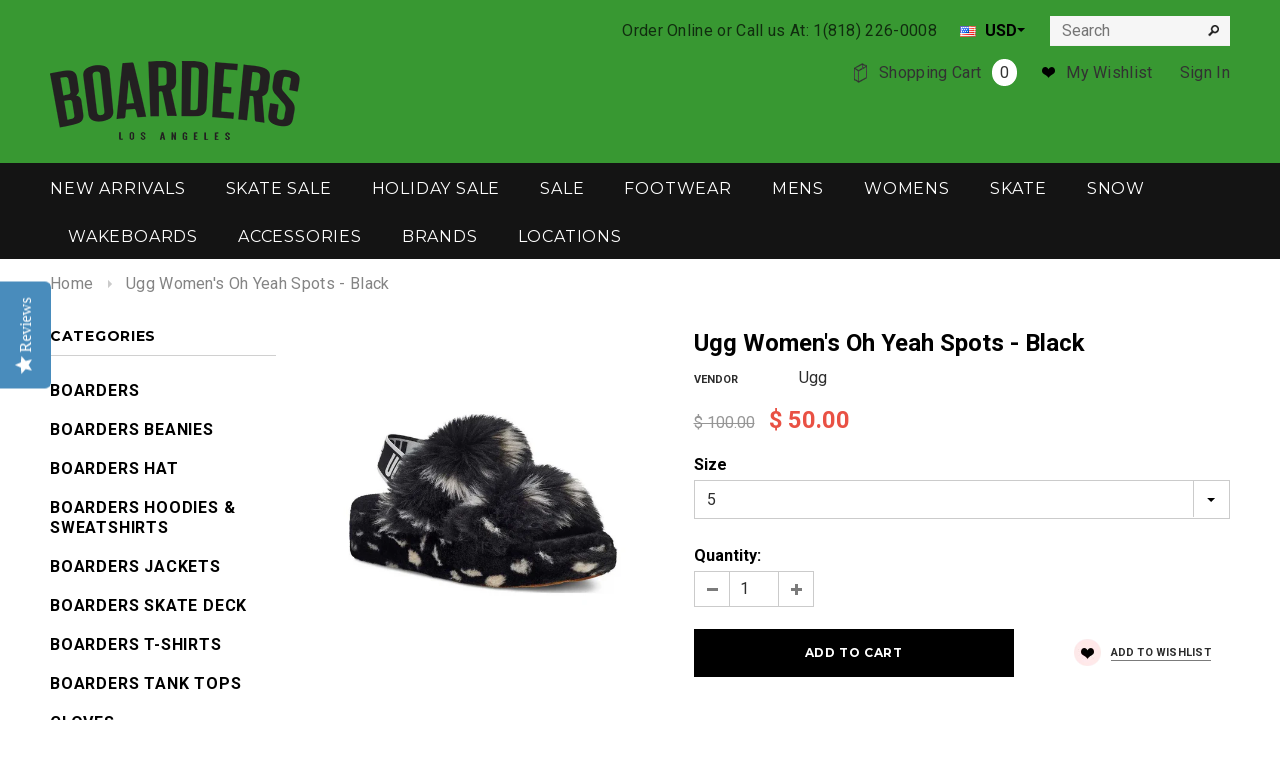

--- FILE ---
content_type: text/html; charset=utf-8
request_url: https://boardersla.com/products/ugg-womens-oh-yeah-spots-black
body_size: 22865
content:
<!doctype html>
<!--[if lt IE 7]><html class="no-js lt-ie9 lt-ie8 lt-ie7" lang="en"> <![endif]-->
<!--[if IE 7]><html class="no-js lt-ie9 lt-ie8" lang="en"> <![endif]-->
<!--[if IE 8]><html class="no-js lt-ie9" lang="en"> <![endif]-->
<!--[if IE 9 ]><html class="ie9 no-js"> <![endif]-->
<!--[if (gt IE 9)|!(IE)]><!--> <html class="no-js"> <!--<![endif]-->
<head>
  <!-- Order Protection Styles -->
  <link
  rel="stylesheet"
  href="https://cdn.orderprotection.com/widget/shopify/5.23.10/style.css"
/>
  <!-- Order Protection Styles -->
<meta name="google-site-verification" content="_s_sQyr9FTRvlPcB1HvhO4kh9wP1mVpaegVw38IGORY" />
  <script type="text/javascript">
(function e(){var e=document.createElement("script");e.type="text/javascript",e.async=true,e.src="//staticw2.yotpo.com/rMLR7zBHyfHlnMtsNJNuLVGRZpISUg6V5QnFXvsB/widget.js";var t=document.getElementsByTagName("script")[0];t.parentNode.insertBefore(e,t)})();
</script>
            
  
  <!-- Basic page needs ================================================== -->
  <meta charset="utf-8">

  <!-- Title and description ================================================== -->
  <title>
  Ugg Women&#39;s Oh Yeah Spots - Natural | Boarders
  </title>

  
  <meta name="description" content="Shop for the Ugg Women&#39;s Oh Yeah Spots - Natural here at Boarder for the best prices you will find anywhere alongside our fast shipping.">
  

  <!-- Product meta ================================================== -->
  


  <meta property="og:type" content="product">
  <meta property="og:title" content="Ugg Women&#39;s Oh Yeah Spots - Black">
  
  <meta property="og:image" content="http://boardersla.com/cdn/shop/products/Ugg-oh-yeah-spots-black_grande.jpg?v=1613610948">
  <meta property="og:image:secure_url" content="https://boardersla.com/cdn/shop/products/Ugg-oh-yeah-spots-black_grande.jpg?v=1613610948">
  
  <meta property="og:price:amount" content="50.00">
  <meta property="og:price:currency" content="USD">


  <meta property="og:description" content="Shop for the Ugg Women&#39;s Oh Yeah Spots - Natural here at Boarder for the best prices you will find anywhere alongside our fast shipping.">


  <meta property="og:url" content="https://boardersla.com/products/ugg-womens-oh-yeah-spots-black">
  <meta property="og:site_name" content="Boarders">
  


  

  <meta name="twitter:card" content="product">
  <meta name="twitter:title" content="Ugg Women's Oh Yeah Spots - Black">
  <meta name="twitter:description" content="Ugg Women&#39;s Oh Yeah Spots - Black
Continue Browsing Women&#39;s Ugg Sandals">
  <meta name="twitter:image" content="https://boardersla.com/cdn/shop/products/Ugg-oh-yeah-spots-black_medium.jpg?v=1613610948">
  <meta name="twitter:image:width" content="240">
  <meta name="twitter:image:height" content="240">
  <meta name="twitter:label1" content="Price">
  <meta name="twitter:data1" content="$ 50.00 USD">
  
  <meta name="twitter:label2" content="Brand">
  <meta name="twitter:data2" content="Ugg">
  


  <!-- Helpers ================================================== -->
  <link rel="canonical" href="https://boardersla.com/products/ugg-womens-oh-yeah-spots-black">
  <meta name="viewport" content="width=device-width,initial-scale=1">
  
  <!-- Favicon -->
  <link rel="shortcut icon" href="//boardersla.com/cdn/shop/t/12/assets/favicon.png?v=110323102723819840771695913586" type="image/x-icon" />
  
   <!-- fonts -->
  
<script type="text/javascript">
  WebFontConfig = {
    google: { families: [ 
      
          'Montserrat:100,200,300,400,500,600,700,800,900'
	  
      
      
      	
      		,
      	      
        'Roboto:100,200,300,400,500,600,700,800,900'
	  
      
      
      	
      		,
      	      
        'Roboto Condensed:100,200,300,400,500,600,700,800,900'
	  
      
      
    ] }
  };
  (function() {
    var wf = document.createElement('script');
    wf.src = ('https:' == document.location.protocol ? 'https' : 'http') +
      '://ajax.googleapis.com/ajax/libs/webfont/1/webfont.js';
    wf.type = 'text/javascript';
    wf.async = 'true';
    var s = document.getElementsByTagName('script')[0];
    s.parentNode.insertBefore(wf, s);
  })(); 
</script>

  
   <!-- Styles -->
   <link href="//boardersla.com/cdn/shop/t/12/assets/bootstrap.min.css?v=125365494255861483591695913586" rel="stylesheet" type="text/css" media="all" />

<!-- Theme base and media queries -->
<link href="//boardersla.com/cdn/shop/t/12/assets/owl.carousel.css?v=110508842938087914561695913586" rel="stylesheet" type="text/css" media="all" />
<link href="//boardersla.com/cdn/shop/t/12/assets/owl.theme.css?v=26972935624028443691695913586" rel="stylesheet" type="text/css" media="all" />
<link href="//boardersla.com/cdn/shop/t/12/assets/jcarousel.css?v=140402818170508073921695913586" rel="stylesheet" type="text/css" media="all" />
<link href="//boardersla.com/cdn/shop/t/12/assets/selectize.bootstrap3.css?v=118966386664581825661695913586" rel="stylesheet" type="text/css" media="all" />
<link href="//boardersla.com/cdn/shop/t/12/assets/jquery.fancybox.css?v=63466834292105058241695913586" rel="stylesheet" type="text/css" media="all" />
<link href="//boardersla.com/cdn/shop/t/12/assets/component.css?v=167576966610831123851695913586" rel="stylesheet" type="text/css" media="all" />
<link href="//boardersla.com/cdn/shop/t/12/assets/theme-styles.css?v=110800845344316557001695940964" rel="stylesheet" type="text/css" media="all" />
<link href="//boardersla.com/cdn/shop/t/12/assets/theme-styles-setting.css?v=5819678664336204831695913586" rel="stylesheet" type="text/css" media="all" />
<link href="//boardersla.com/cdn/shop/t/12/assets/theme-styles-responsive.css?v=125291074394163192101696259693" rel="stylesheet" type="text/css" media="all" />
<link href="//boardersla.com/cdn/shop/t/12/assets/animate.css?v=179303490640245229381695913586" rel="stylesheet" type="text/css" media="all" />


  
   <!-- Scripts -->
  <script src="//ajax.googleapis.com/ajax/libs/jquery/1.8.1/jquery.min.js"></script> 
<script src="//boardersla.com/cdn/shop/t/12/assets/jquery-cookie.min.js?v=72365755745404048181695913586" type="text/javascript"></script>
<script src="//boardersla.com/cdn/shop/t/12/assets/selectize.min.js?v=74685606144567451161695913586" type="text/javascript"></script>
<script src="//boardersla.com/cdn/shop/t/12/assets/jquery.flexslider-min.js?v=61727824838382291461695913586" type="text/javascript"></script>

<script>
  window.ajax_cart = true;
  window.money_format = "$ {{amount}} USD";
  window.shop_currency = "USD";
  window.show_multiple_currencies = true;
  window.loading_url = "//boardersla.com/cdn/shop/t/12/assets/loading.gif?v=50837312686733260831695913586"; 
  window.use_color_swatch = false;
  window.product_image_resize = false;
  window.enable_sidebar_multiple_choice = true;
  window.dropdowncart_type = "click";
  window.file_url = "//boardersla.com/cdn/shop/files/?v=9116";
  window.asset_url = "";
  window.images_size = {
    is_crop: false,
    ratio_width : 1,
    ratio_height : 1.35,
  };
</script>

  <!-- Header hook for plugins ================================================== -->
  <script>window.performance && window.performance.mark && window.performance.mark('shopify.content_for_header.start');</script><meta id="shopify-digital-wallet" name="shopify-digital-wallet" content="/5916041/digital_wallets/dialog">
<meta name="shopify-checkout-api-token" content="b54f984c9dc6c57036438a4b45b310c6">
<link rel="alternate" type="application/json+oembed" href="https://boardersla.com/products/ugg-womens-oh-yeah-spots-black.oembed">
<script async="async" src="/checkouts/internal/preloads.js?locale=en-US"></script>
<link rel="preconnect" href="https://shop.app" crossorigin="anonymous">
<script async="async" src="https://shop.app/checkouts/internal/preloads.js?locale=en-US&shop_id=5916041" crossorigin="anonymous"></script>
<script id="shopify-features" type="application/json">{"accessToken":"b54f984c9dc6c57036438a4b45b310c6","betas":["rich-media-storefront-analytics"],"domain":"boardersla.com","predictiveSearch":true,"shopId":5916041,"locale":"en"}</script>
<script>var Shopify = Shopify || {};
Shopify.shop = "boarders.myshopify.com";
Shopify.locale = "en";
Shopify.currency = {"active":"USD","rate":"1.0"};
Shopify.country = "US";
Shopify.theme = {"name":"Copy of New with (OP 9\/28)","id":160863748390,"schema_name":null,"schema_version":null,"theme_store_id":null,"role":"main"};
Shopify.theme.handle = "null";
Shopify.theme.style = {"id":null,"handle":null};
Shopify.cdnHost = "boardersla.com/cdn";
Shopify.routes = Shopify.routes || {};
Shopify.routes.root = "/";</script>
<script type="module">!function(o){(o.Shopify=o.Shopify||{}).modules=!0}(window);</script>
<script>!function(o){function n(){var o=[];function n(){o.push(Array.prototype.slice.apply(arguments))}return n.q=o,n}var t=o.Shopify=o.Shopify||{};t.loadFeatures=n(),t.autoloadFeatures=n()}(window);</script>
<script>
  window.ShopifyPay = window.ShopifyPay || {};
  window.ShopifyPay.apiHost = "shop.app\/pay";
  window.ShopifyPay.redirectState = null;
</script>
<script id="shop-js-analytics" type="application/json">{"pageType":"product"}</script>
<script defer="defer" async type="module" src="//boardersla.com/cdn/shopifycloud/shop-js/modules/v2/client.init-shop-cart-sync_BN7fPSNr.en.esm.js"></script>
<script defer="defer" async type="module" src="//boardersla.com/cdn/shopifycloud/shop-js/modules/v2/chunk.common_Cbph3Kss.esm.js"></script>
<script defer="defer" async type="module" src="//boardersla.com/cdn/shopifycloud/shop-js/modules/v2/chunk.modal_DKumMAJ1.esm.js"></script>
<script type="module">
  await import("//boardersla.com/cdn/shopifycloud/shop-js/modules/v2/client.init-shop-cart-sync_BN7fPSNr.en.esm.js");
await import("//boardersla.com/cdn/shopifycloud/shop-js/modules/v2/chunk.common_Cbph3Kss.esm.js");
await import("//boardersla.com/cdn/shopifycloud/shop-js/modules/v2/chunk.modal_DKumMAJ1.esm.js");

  window.Shopify.SignInWithShop?.initShopCartSync?.({"fedCMEnabled":true,"windoidEnabled":true});

</script>
<script>
  window.Shopify = window.Shopify || {};
  if (!window.Shopify.featureAssets) window.Shopify.featureAssets = {};
  window.Shopify.featureAssets['shop-js'] = {"shop-cart-sync":["modules/v2/client.shop-cart-sync_CJVUk8Jm.en.esm.js","modules/v2/chunk.common_Cbph3Kss.esm.js","modules/v2/chunk.modal_DKumMAJ1.esm.js"],"init-fed-cm":["modules/v2/client.init-fed-cm_7Fvt41F4.en.esm.js","modules/v2/chunk.common_Cbph3Kss.esm.js","modules/v2/chunk.modal_DKumMAJ1.esm.js"],"init-shop-email-lookup-coordinator":["modules/v2/client.init-shop-email-lookup-coordinator_Cc088_bR.en.esm.js","modules/v2/chunk.common_Cbph3Kss.esm.js","modules/v2/chunk.modal_DKumMAJ1.esm.js"],"init-windoid":["modules/v2/client.init-windoid_hPopwJRj.en.esm.js","modules/v2/chunk.common_Cbph3Kss.esm.js","modules/v2/chunk.modal_DKumMAJ1.esm.js"],"shop-button":["modules/v2/client.shop-button_B0jaPSNF.en.esm.js","modules/v2/chunk.common_Cbph3Kss.esm.js","modules/v2/chunk.modal_DKumMAJ1.esm.js"],"shop-cash-offers":["modules/v2/client.shop-cash-offers_DPIskqss.en.esm.js","modules/v2/chunk.common_Cbph3Kss.esm.js","modules/v2/chunk.modal_DKumMAJ1.esm.js"],"shop-toast-manager":["modules/v2/client.shop-toast-manager_CK7RT69O.en.esm.js","modules/v2/chunk.common_Cbph3Kss.esm.js","modules/v2/chunk.modal_DKumMAJ1.esm.js"],"init-shop-cart-sync":["modules/v2/client.init-shop-cart-sync_BN7fPSNr.en.esm.js","modules/v2/chunk.common_Cbph3Kss.esm.js","modules/v2/chunk.modal_DKumMAJ1.esm.js"],"init-customer-accounts-sign-up":["modules/v2/client.init-customer-accounts-sign-up_CfPf4CXf.en.esm.js","modules/v2/client.shop-login-button_DeIztwXF.en.esm.js","modules/v2/chunk.common_Cbph3Kss.esm.js","modules/v2/chunk.modal_DKumMAJ1.esm.js"],"pay-button":["modules/v2/client.pay-button_CgIwFSYN.en.esm.js","modules/v2/chunk.common_Cbph3Kss.esm.js","modules/v2/chunk.modal_DKumMAJ1.esm.js"],"init-customer-accounts":["modules/v2/client.init-customer-accounts_DQ3x16JI.en.esm.js","modules/v2/client.shop-login-button_DeIztwXF.en.esm.js","modules/v2/chunk.common_Cbph3Kss.esm.js","modules/v2/chunk.modal_DKumMAJ1.esm.js"],"avatar":["modules/v2/client.avatar_BTnouDA3.en.esm.js"],"init-shop-for-new-customer-accounts":["modules/v2/client.init-shop-for-new-customer-accounts_CsZy_esa.en.esm.js","modules/v2/client.shop-login-button_DeIztwXF.en.esm.js","modules/v2/chunk.common_Cbph3Kss.esm.js","modules/v2/chunk.modal_DKumMAJ1.esm.js"],"shop-follow-button":["modules/v2/client.shop-follow-button_BRMJjgGd.en.esm.js","modules/v2/chunk.common_Cbph3Kss.esm.js","modules/v2/chunk.modal_DKumMAJ1.esm.js"],"checkout-modal":["modules/v2/client.checkout-modal_B9Drz_yf.en.esm.js","modules/v2/chunk.common_Cbph3Kss.esm.js","modules/v2/chunk.modal_DKumMAJ1.esm.js"],"shop-login-button":["modules/v2/client.shop-login-button_DeIztwXF.en.esm.js","modules/v2/chunk.common_Cbph3Kss.esm.js","modules/v2/chunk.modal_DKumMAJ1.esm.js"],"lead-capture":["modules/v2/client.lead-capture_DXYzFM3R.en.esm.js","modules/v2/chunk.common_Cbph3Kss.esm.js","modules/v2/chunk.modal_DKumMAJ1.esm.js"],"shop-login":["modules/v2/client.shop-login_CA5pJqmO.en.esm.js","modules/v2/chunk.common_Cbph3Kss.esm.js","modules/v2/chunk.modal_DKumMAJ1.esm.js"],"payment-terms":["modules/v2/client.payment-terms_BxzfvcZJ.en.esm.js","modules/v2/chunk.common_Cbph3Kss.esm.js","modules/v2/chunk.modal_DKumMAJ1.esm.js"]};
</script>
<script>(function() {
  var isLoaded = false;
  function asyncLoad() {
    if (isLoaded) return;
    isLoaded = true;
    var urls = ["\/\/d1liekpayvooaz.cloudfront.net\/apps\/customizery\/customizery.js?shop=boarders.myshopify.com","https:\/\/shopify-widget.route.com\/shopify.widget.js?shop=boarders.myshopify.com"];
    for (var i = 0; i < urls.length; i++) {
      var s = document.createElement('script');
      s.type = 'text/javascript';
      s.async = true;
      s.src = urls[i];
      var x = document.getElementsByTagName('script')[0];
      x.parentNode.insertBefore(s, x);
    }
  };
  if(window.attachEvent) {
    window.attachEvent('onload', asyncLoad);
  } else {
    window.addEventListener('load', asyncLoad, false);
  }
})();</script>
<script id="__st">var __st={"a":5916041,"offset":-28800,"reqid":"bfe7c5bb-263c-489d-87c8-bac6967755ca-1769913401","pageurl":"boardersla.com\/products\/ugg-womens-oh-yeah-spots-black","u":"56447103ce7a","p":"product","rtyp":"product","rid":4915891798070};</script>
<script>window.ShopifyPaypalV4VisibilityTracking = true;</script>
<script id="captcha-bootstrap">!function(){'use strict';const t='contact',e='account',n='new_comment',o=[[t,t],['blogs',n],['comments',n],[t,'customer']],c=[[e,'customer_login'],[e,'guest_login'],[e,'recover_customer_password'],[e,'create_customer']],r=t=>t.map((([t,e])=>`form[action*='/${t}']:not([data-nocaptcha='true']) input[name='form_type'][value='${e}']`)).join(','),a=t=>()=>t?[...document.querySelectorAll(t)].map((t=>t.form)):[];function s(){const t=[...o],e=r(t);return a(e)}const i='password',u='form_key',d=['recaptcha-v3-token','g-recaptcha-response','h-captcha-response',i],f=()=>{try{return window.sessionStorage}catch{return}},m='__shopify_v',_=t=>t.elements[u];function p(t,e,n=!1){try{const o=window.sessionStorage,c=JSON.parse(o.getItem(e)),{data:r}=function(t){const{data:e,action:n}=t;return t[m]||n?{data:e,action:n}:{data:t,action:n}}(c);for(const[e,n]of Object.entries(r))t.elements[e]&&(t.elements[e].value=n);n&&o.removeItem(e)}catch(o){console.error('form repopulation failed',{error:o})}}const l='form_type',E='cptcha';function T(t){t.dataset[E]=!0}const w=window,h=w.document,L='Shopify',v='ce_forms',y='captcha';let A=!1;((t,e)=>{const n=(g='f06e6c50-85a8-45c8-87d0-21a2b65856fe',I='https://cdn.shopify.com/shopifycloud/storefront-forms-hcaptcha/ce_storefront_forms_captcha_hcaptcha.v1.5.2.iife.js',D={infoText:'Protected by hCaptcha',privacyText:'Privacy',termsText:'Terms'},(t,e,n)=>{const o=w[L][v],c=o.bindForm;if(c)return c(t,g,e,D).then(n);var r;o.q.push([[t,g,e,D],n]),r=I,A||(h.body.append(Object.assign(h.createElement('script'),{id:'captcha-provider',async:!0,src:r})),A=!0)});var g,I,D;w[L]=w[L]||{},w[L][v]=w[L][v]||{},w[L][v].q=[],w[L][y]=w[L][y]||{},w[L][y].protect=function(t,e){n(t,void 0,e),T(t)},Object.freeze(w[L][y]),function(t,e,n,w,h,L){const[v,y,A,g]=function(t,e,n){const i=e?o:[],u=t?c:[],d=[...i,...u],f=r(d),m=r(i),_=r(d.filter((([t,e])=>n.includes(e))));return[a(f),a(m),a(_),s()]}(w,h,L),I=t=>{const e=t.target;return e instanceof HTMLFormElement?e:e&&e.form},D=t=>v().includes(t);t.addEventListener('submit',(t=>{const e=I(t);if(!e)return;const n=D(e)&&!e.dataset.hcaptchaBound&&!e.dataset.recaptchaBound,o=_(e),c=g().includes(e)&&(!o||!o.value);(n||c)&&t.preventDefault(),c&&!n&&(function(t){try{if(!f())return;!function(t){const e=f();if(!e)return;const n=_(t);if(!n)return;const o=n.value;o&&e.removeItem(o)}(t);const e=Array.from(Array(32),(()=>Math.random().toString(36)[2])).join('');!function(t,e){_(t)||t.append(Object.assign(document.createElement('input'),{type:'hidden',name:u})),t.elements[u].value=e}(t,e),function(t,e){const n=f();if(!n)return;const o=[...t.querySelectorAll(`input[type='${i}']`)].map((({name:t})=>t)),c=[...d,...o],r={};for(const[a,s]of new FormData(t).entries())c.includes(a)||(r[a]=s);n.setItem(e,JSON.stringify({[m]:1,action:t.action,data:r}))}(t,e)}catch(e){console.error('failed to persist form',e)}}(e),e.submit())}));const S=(t,e)=>{t&&!t.dataset[E]&&(n(t,e.some((e=>e===t))),T(t))};for(const o of['focusin','change'])t.addEventListener(o,(t=>{const e=I(t);D(e)&&S(e,y())}));const B=e.get('form_key'),M=e.get(l),P=B&&M;t.addEventListener('DOMContentLoaded',(()=>{const t=y();if(P)for(const e of t)e.elements[l].value===M&&p(e,B);[...new Set([...A(),...v().filter((t=>'true'===t.dataset.shopifyCaptcha))])].forEach((e=>S(e,t)))}))}(h,new URLSearchParams(w.location.search),n,t,e,['guest_login'])})(!0,!0)}();</script>
<script integrity="sha256-4kQ18oKyAcykRKYeNunJcIwy7WH5gtpwJnB7kiuLZ1E=" data-source-attribution="shopify.loadfeatures" defer="defer" src="//boardersla.com/cdn/shopifycloud/storefront/assets/storefront/load_feature-a0a9edcb.js" crossorigin="anonymous"></script>
<script crossorigin="anonymous" defer="defer" src="//boardersla.com/cdn/shopifycloud/storefront/assets/shopify_pay/storefront-65b4c6d7.js?v=20250812"></script>
<script data-source-attribution="shopify.dynamic_checkout.dynamic.init">var Shopify=Shopify||{};Shopify.PaymentButton=Shopify.PaymentButton||{isStorefrontPortableWallets:!0,init:function(){window.Shopify.PaymentButton.init=function(){};var t=document.createElement("script");t.src="https://boardersla.com/cdn/shopifycloud/portable-wallets/latest/portable-wallets.en.js",t.type="module",document.head.appendChild(t)}};
</script>
<script data-source-attribution="shopify.dynamic_checkout.buyer_consent">
  function portableWalletsHideBuyerConsent(e){var t=document.getElementById("shopify-buyer-consent"),n=document.getElementById("shopify-subscription-policy-button");t&&n&&(t.classList.add("hidden"),t.setAttribute("aria-hidden","true"),n.removeEventListener("click",e))}function portableWalletsShowBuyerConsent(e){var t=document.getElementById("shopify-buyer-consent"),n=document.getElementById("shopify-subscription-policy-button");t&&n&&(t.classList.remove("hidden"),t.removeAttribute("aria-hidden"),n.addEventListener("click",e))}window.Shopify?.PaymentButton&&(window.Shopify.PaymentButton.hideBuyerConsent=portableWalletsHideBuyerConsent,window.Shopify.PaymentButton.showBuyerConsent=portableWalletsShowBuyerConsent);
</script>
<script data-source-attribution="shopify.dynamic_checkout.cart.bootstrap">document.addEventListener("DOMContentLoaded",(function(){function t(){return document.querySelector("shopify-accelerated-checkout-cart, shopify-accelerated-checkout")}if(t())Shopify.PaymentButton.init();else{new MutationObserver((function(e,n){t()&&(Shopify.PaymentButton.init(),n.disconnect())})).observe(document.body,{childList:!0,subtree:!0})}}));
</script>
<link id="shopify-accelerated-checkout-styles" rel="stylesheet" media="screen" href="https://boardersla.com/cdn/shopifycloud/portable-wallets/latest/accelerated-checkout-backwards-compat.css" crossorigin="anonymous">
<style id="shopify-accelerated-checkout-cart">
        #shopify-buyer-consent {
  margin-top: 1em;
  display: inline-block;
  width: 100%;
}

#shopify-buyer-consent.hidden {
  display: none;
}

#shopify-subscription-policy-button {
  background: none;
  border: none;
  padding: 0;
  text-decoration: underline;
  font-size: inherit;
  cursor: pointer;
}

#shopify-subscription-policy-button::before {
  box-shadow: none;
}

      </style>

<script>window.performance && window.performance.mark && window.performance.mark('shopify.content_for_header.end');</script>

  <!--[if lt IE 9]>
  <script src="//html5shiv.googlecode.com/svn/trunk/html5.js" type="text/javascript"></script>
  <![endif]-->

  
  


<link href="https://monorail-edge.shopifysvc.com" rel="dns-prefetch">
<script>(function(){if ("sendBeacon" in navigator && "performance" in window) {try {var session_token_from_headers = performance.getEntriesByType('navigation')[0].serverTiming.find(x => x.name == '_s').description;} catch {var session_token_from_headers = undefined;}var session_cookie_matches = document.cookie.match(/_shopify_s=([^;]*)/);var session_token_from_cookie = session_cookie_matches && session_cookie_matches.length === 2 ? session_cookie_matches[1] : "";var session_token = session_token_from_headers || session_token_from_cookie || "";function handle_abandonment_event(e) {var entries = performance.getEntries().filter(function(entry) {return /monorail-edge.shopifysvc.com/.test(entry.name);});if (!window.abandonment_tracked && entries.length === 0) {window.abandonment_tracked = true;var currentMs = Date.now();var navigation_start = performance.timing.navigationStart;var payload = {shop_id: 5916041,url: window.location.href,navigation_start,duration: currentMs - navigation_start,session_token,page_type: "product"};window.navigator.sendBeacon("https://monorail-edge.shopifysvc.com/v1/produce", JSON.stringify({schema_id: "online_store_buyer_site_abandonment/1.1",payload: payload,metadata: {event_created_at_ms: currentMs,event_sent_at_ms: currentMs}}));}}window.addEventListener('pagehide', handle_abandonment_event);}}());</script>
<script id="web-pixels-manager-setup">(function e(e,d,r,n,o){if(void 0===o&&(o={}),!Boolean(null===(a=null===(i=window.Shopify)||void 0===i?void 0:i.analytics)||void 0===a?void 0:a.replayQueue)){var i,a;window.Shopify=window.Shopify||{};var t=window.Shopify;t.analytics=t.analytics||{};var s=t.analytics;s.replayQueue=[],s.publish=function(e,d,r){return s.replayQueue.push([e,d,r]),!0};try{self.performance.mark("wpm:start")}catch(e){}var l=function(){var e={modern:/Edge?\/(1{2}[4-9]|1[2-9]\d|[2-9]\d{2}|\d{4,})\.\d+(\.\d+|)|Firefox\/(1{2}[4-9]|1[2-9]\d|[2-9]\d{2}|\d{4,})\.\d+(\.\d+|)|Chrom(ium|e)\/(9{2}|\d{3,})\.\d+(\.\d+|)|(Maci|X1{2}).+ Version\/(15\.\d+|(1[6-9]|[2-9]\d|\d{3,})\.\d+)([,.]\d+|)( \(\w+\)|)( Mobile\/\w+|) Safari\/|Chrome.+OPR\/(9{2}|\d{3,})\.\d+\.\d+|(CPU[ +]OS|iPhone[ +]OS|CPU[ +]iPhone|CPU IPhone OS|CPU iPad OS)[ +]+(15[._]\d+|(1[6-9]|[2-9]\d|\d{3,})[._]\d+)([._]\d+|)|Android:?[ /-](13[3-9]|1[4-9]\d|[2-9]\d{2}|\d{4,})(\.\d+|)(\.\d+|)|Android.+Firefox\/(13[5-9]|1[4-9]\d|[2-9]\d{2}|\d{4,})\.\d+(\.\d+|)|Android.+Chrom(ium|e)\/(13[3-9]|1[4-9]\d|[2-9]\d{2}|\d{4,})\.\d+(\.\d+|)|SamsungBrowser\/([2-9]\d|\d{3,})\.\d+/,legacy:/Edge?\/(1[6-9]|[2-9]\d|\d{3,})\.\d+(\.\d+|)|Firefox\/(5[4-9]|[6-9]\d|\d{3,})\.\d+(\.\d+|)|Chrom(ium|e)\/(5[1-9]|[6-9]\d|\d{3,})\.\d+(\.\d+|)([\d.]+$|.*Safari\/(?![\d.]+ Edge\/[\d.]+$))|(Maci|X1{2}).+ Version\/(10\.\d+|(1[1-9]|[2-9]\d|\d{3,})\.\d+)([,.]\d+|)( \(\w+\)|)( Mobile\/\w+|) Safari\/|Chrome.+OPR\/(3[89]|[4-9]\d|\d{3,})\.\d+\.\d+|(CPU[ +]OS|iPhone[ +]OS|CPU[ +]iPhone|CPU IPhone OS|CPU iPad OS)[ +]+(10[._]\d+|(1[1-9]|[2-9]\d|\d{3,})[._]\d+)([._]\d+|)|Android:?[ /-](13[3-9]|1[4-9]\d|[2-9]\d{2}|\d{4,})(\.\d+|)(\.\d+|)|Mobile Safari.+OPR\/([89]\d|\d{3,})\.\d+\.\d+|Android.+Firefox\/(13[5-9]|1[4-9]\d|[2-9]\d{2}|\d{4,})\.\d+(\.\d+|)|Android.+Chrom(ium|e)\/(13[3-9]|1[4-9]\d|[2-9]\d{2}|\d{4,})\.\d+(\.\d+|)|Android.+(UC? ?Browser|UCWEB|U3)[ /]?(15\.([5-9]|\d{2,})|(1[6-9]|[2-9]\d|\d{3,})\.\d+)\.\d+|SamsungBrowser\/(5\.\d+|([6-9]|\d{2,})\.\d+)|Android.+MQ{2}Browser\/(14(\.(9|\d{2,})|)|(1[5-9]|[2-9]\d|\d{3,})(\.\d+|))(\.\d+|)|K[Aa][Ii]OS\/(3\.\d+|([4-9]|\d{2,})\.\d+)(\.\d+|)/},d=e.modern,r=e.legacy,n=navigator.userAgent;return n.match(d)?"modern":n.match(r)?"legacy":"unknown"}(),u="modern"===l?"modern":"legacy",c=(null!=n?n:{modern:"",legacy:""})[u],f=function(e){return[e.baseUrl,"/wpm","/b",e.hashVersion,"modern"===e.buildTarget?"m":"l",".js"].join("")}({baseUrl:d,hashVersion:r,buildTarget:u}),m=function(e){var d=e.version,r=e.bundleTarget,n=e.surface,o=e.pageUrl,i=e.monorailEndpoint;return{emit:function(e){var a=e.status,t=e.errorMsg,s=(new Date).getTime(),l=JSON.stringify({metadata:{event_sent_at_ms:s},events:[{schema_id:"web_pixels_manager_load/3.1",payload:{version:d,bundle_target:r,page_url:o,status:a,surface:n,error_msg:t},metadata:{event_created_at_ms:s}}]});if(!i)return console&&console.warn&&console.warn("[Web Pixels Manager] No Monorail endpoint provided, skipping logging."),!1;try{return self.navigator.sendBeacon.bind(self.navigator)(i,l)}catch(e){}var u=new XMLHttpRequest;try{return u.open("POST",i,!0),u.setRequestHeader("Content-Type","text/plain"),u.send(l),!0}catch(e){return console&&console.warn&&console.warn("[Web Pixels Manager] Got an unhandled error while logging to Monorail."),!1}}}}({version:r,bundleTarget:l,surface:e.surface,pageUrl:self.location.href,monorailEndpoint:e.monorailEndpoint});try{o.browserTarget=l,function(e){var d=e.src,r=e.async,n=void 0===r||r,o=e.onload,i=e.onerror,a=e.sri,t=e.scriptDataAttributes,s=void 0===t?{}:t,l=document.createElement("script"),u=document.querySelector("head"),c=document.querySelector("body");if(l.async=n,l.src=d,a&&(l.integrity=a,l.crossOrigin="anonymous"),s)for(var f in s)if(Object.prototype.hasOwnProperty.call(s,f))try{l.dataset[f]=s[f]}catch(e){}if(o&&l.addEventListener("load",o),i&&l.addEventListener("error",i),u)u.appendChild(l);else{if(!c)throw new Error("Did not find a head or body element to append the script");c.appendChild(l)}}({src:f,async:!0,onload:function(){if(!function(){var e,d;return Boolean(null===(d=null===(e=window.Shopify)||void 0===e?void 0:e.analytics)||void 0===d?void 0:d.initialized)}()){var d=window.webPixelsManager.init(e)||void 0;if(d){var r=window.Shopify.analytics;r.replayQueue.forEach((function(e){var r=e[0],n=e[1],o=e[2];d.publishCustomEvent(r,n,o)})),r.replayQueue=[],r.publish=d.publishCustomEvent,r.visitor=d.visitor,r.initialized=!0}}},onerror:function(){return m.emit({status:"failed",errorMsg:"".concat(f," has failed to load")})},sri:function(e){var d=/^sha384-[A-Za-z0-9+/=]+$/;return"string"==typeof e&&d.test(e)}(c)?c:"",scriptDataAttributes:o}),m.emit({status:"loading"})}catch(e){m.emit({status:"failed",errorMsg:(null==e?void 0:e.message)||"Unknown error"})}}})({shopId: 5916041,storefrontBaseUrl: "https://boardersla.com",extensionsBaseUrl: "https://extensions.shopifycdn.com/cdn/shopifycloud/web-pixels-manager",monorailEndpoint: "https://monorail-edge.shopifysvc.com/unstable/produce_batch",surface: "storefront-renderer",enabledBetaFlags: ["2dca8a86"],webPixelsConfigList: [{"id":"1932296486","configuration":"{\"yotpoStoreId\":\"rMLR7zBHyfHlnMtsNJNuLVGRZpISUg6V5QnFXvsB\"}","eventPayloadVersion":"v1","runtimeContext":"STRICT","scriptVersion":"8bb37a256888599d9a3d57f0551d3859","type":"APP","apiClientId":70132,"privacyPurposes":["ANALYTICS","MARKETING","SALE_OF_DATA"],"dataSharingAdjustments":{"protectedCustomerApprovalScopes":["read_customer_address","read_customer_email","read_customer_name","read_customer_personal_data","read_customer_phone"]}},{"id":"156107046","eventPayloadVersion":"v1","runtimeContext":"LAX","scriptVersion":"1","type":"CUSTOM","privacyPurposes":["ANALYTICS"],"name":"Google Analytics tag (migrated)"},{"id":"shopify-app-pixel","configuration":"{}","eventPayloadVersion":"v1","runtimeContext":"STRICT","scriptVersion":"0450","apiClientId":"shopify-pixel","type":"APP","privacyPurposes":["ANALYTICS","MARKETING"]},{"id":"shopify-custom-pixel","eventPayloadVersion":"v1","runtimeContext":"LAX","scriptVersion":"0450","apiClientId":"shopify-pixel","type":"CUSTOM","privacyPurposes":["ANALYTICS","MARKETING"]}],isMerchantRequest: false,initData: {"shop":{"name":"Boarders","paymentSettings":{"currencyCode":"USD"},"myshopifyDomain":"boarders.myshopify.com","countryCode":"US","storefrontUrl":"https:\/\/boardersla.com"},"customer":null,"cart":null,"checkout":null,"productVariants":[{"price":{"amount":50.0,"currencyCode":"USD"},"product":{"title":"Ugg Women's Oh Yeah Spots - Black","vendor":"Ugg","id":"4915891798070","untranslatedTitle":"Ugg Women's Oh Yeah Spots - Black","url":"\/products\/ugg-womens-oh-yeah-spots-black","type":"Sandals"},"id":"33094628835382","image":{"src":"\/\/boardersla.com\/cdn\/shop\/products\/Ugg-oh-yeah-spots-black.jpg?v=1613610948"},"sku":"405903","title":"5","untranslatedTitle":"5"},{"price":{"amount":50.0,"currencyCode":"USD"},"product":{"title":"Ugg Women's Oh Yeah Spots - Black","vendor":"Ugg","id":"4915891798070","untranslatedTitle":"Ugg Women's Oh Yeah Spots - Black","url":"\/products\/ugg-womens-oh-yeah-spots-black","type":"Sandals"},"id":"33094628868150","image":{"src":"\/\/boardersla.com\/cdn\/shop\/products\/Ugg-oh-yeah-spots-black.jpg?v=1613610948"},"sku":"405904","title":"6","untranslatedTitle":"6"},{"price":{"amount":50.0,"currencyCode":"USD"},"product":{"title":"Ugg Women's Oh Yeah Spots - Black","vendor":"Ugg","id":"4915891798070","untranslatedTitle":"Ugg Women's Oh Yeah Spots - Black","url":"\/products\/ugg-womens-oh-yeah-spots-black","type":"Sandals"},"id":"33094628900918","image":{"src":"\/\/boardersla.com\/cdn\/shop\/products\/Ugg-oh-yeah-spots-black.jpg?v=1613610948"},"sku":"405905","title":"7","untranslatedTitle":"7"},{"price":{"amount":50.0,"currencyCode":"USD"},"product":{"title":"Ugg Women's Oh Yeah Spots - Black","vendor":"Ugg","id":"4915891798070","untranslatedTitle":"Ugg Women's Oh Yeah Spots - Black","url":"\/products\/ugg-womens-oh-yeah-spots-black","type":"Sandals"},"id":"33094628933686","image":{"src":"\/\/boardersla.com\/cdn\/shop\/products\/Ugg-oh-yeah-spots-black.jpg?v=1613610948"},"sku":"405906","title":"8","untranslatedTitle":"8"},{"price":{"amount":50.0,"currencyCode":"USD"},"product":{"title":"Ugg Women's Oh Yeah Spots - Black","vendor":"Ugg","id":"4915891798070","untranslatedTitle":"Ugg Women's Oh Yeah Spots - Black","url":"\/products\/ugg-womens-oh-yeah-spots-black","type":"Sandals"},"id":"33094628966454","image":{"src":"\/\/boardersla.com\/cdn\/shop\/products\/Ugg-oh-yeah-spots-black.jpg?v=1613610948"},"sku":"405907","title":"9","untranslatedTitle":"9"},{"price":{"amount":50.0,"currencyCode":"USD"},"product":{"title":"Ugg Women's Oh Yeah Spots - Black","vendor":"Ugg","id":"4915891798070","untranslatedTitle":"Ugg Women's Oh Yeah Spots - Black","url":"\/products\/ugg-womens-oh-yeah-spots-black","type":"Sandals"},"id":"33094628999222","image":{"src":"\/\/boardersla.com\/cdn\/shop\/products\/Ugg-oh-yeah-spots-black.jpg?v=1613610948"},"sku":"281608","title":"10","untranslatedTitle":"10"}],"purchasingCompany":null},},"https://boardersla.com/cdn","1d2a099fw23dfb22ep557258f5m7a2edbae",{"modern":"","legacy":""},{"shopId":"5916041","storefrontBaseUrl":"https:\/\/boardersla.com","extensionBaseUrl":"https:\/\/extensions.shopifycdn.com\/cdn\/shopifycloud\/web-pixels-manager","surface":"storefront-renderer","enabledBetaFlags":"[\"2dca8a86\"]","isMerchantRequest":"false","hashVersion":"1d2a099fw23dfb22ep557258f5m7a2edbae","publish":"custom","events":"[[\"page_viewed\",{}],[\"product_viewed\",{\"productVariant\":{\"price\":{\"amount\":50.0,\"currencyCode\":\"USD\"},\"product\":{\"title\":\"Ugg Women's Oh Yeah Spots - Black\",\"vendor\":\"Ugg\",\"id\":\"4915891798070\",\"untranslatedTitle\":\"Ugg Women's Oh Yeah Spots - Black\",\"url\":\"\/products\/ugg-womens-oh-yeah-spots-black\",\"type\":\"Sandals\"},\"id\":\"33094628835382\",\"image\":{\"src\":\"\/\/boardersla.com\/cdn\/shop\/products\/Ugg-oh-yeah-spots-black.jpg?v=1613610948\"},\"sku\":\"405903\",\"title\":\"5\",\"untranslatedTitle\":\"5\"}}]]"});</script><script>
  window.ShopifyAnalytics = window.ShopifyAnalytics || {};
  window.ShopifyAnalytics.meta = window.ShopifyAnalytics.meta || {};
  window.ShopifyAnalytics.meta.currency = 'USD';
  var meta = {"product":{"id":4915891798070,"gid":"gid:\/\/shopify\/Product\/4915891798070","vendor":"Ugg","type":"Sandals","handle":"ugg-womens-oh-yeah-spots-black","variants":[{"id":33094628835382,"price":5000,"name":"Ugg Women's Oh Yeah Spots - Black - 5","public_title":"5","sku":"405903"},{"id":33094628868150,"price":5000,"name":"Ugg Women's Oh Yeah Spots - Black - 6","public_title":"6","sku":"405904"},{"id":33094628900918,"price":5000,"name":"Ugg Women's Oh Yeah Spots - Black - 7","public_title":"7","sku":"405905"},{"id":33094628933686,"price":5000,"name":"Ugg Women's Oh Yeah Spots - Black - 8","public_title":"8","sku":"405906"},{"id":33094628966454,"price":5000,"name":"Ugg Women's Oh Yeah Spots - Black - 9","public_title":"9","sku":"405907"},{"id":33094628999222,"price":5000,"name":"Ugg Women's Oh Yeah Spots - Black - 10","public_title":"10","sku":"281608"}],"remote":false},"page":{"pageType":"product","resourceType":"product","resourceId":4915891798070,"requestId":"bfe7c5bb-263c-489d-87c8-bac6967755ca-1769913401"}};
  for (var attr in meta) {
    window.ShopifyAnalytics.meta[attr] = meta[attr];
  }
</script>
<script class="analytics">
  (function () {
    var customDocumentWrite = function(content) {
      var jquery = null;

      if (window.jQuery) {
        jquery = window.jQuery;
      } else if (window.Checkout && window.Checkout.$) {
        jquery = window.Checkout.$;
      }

      if (jquery) {
        jquery('body').append(content);
      }
    };

    var hasLoggedConversion = function(token) {
      if (token) {
        return document.cookie.indexOf('loggedConversion=' + token) !== -1;
      }
      return false;
    }

    var setCookieIfConversion = function(token) {
      if (token) {
        var twoMonthsFromNow = new Date(Date.now());
        twoMonthsFromNow.setMonth(twoMonthsFromNow.getMonth() + 2);

        document.cookie = 'loggedConversion=' + token + '; expires=' + twoMonthsFromNow;
      }
    }

    var trekkie = window.ShopifyAnalytics.lib = window.trekkie = window.trekkie || [];
    if (trekkie.integrations) {
      return;
    }
    trekkie.methods = [
      'identify',
      'page',
      'ready',
      'track',
      'trackForm',
      'trackLink'
    ];
    trekkie.factory = function(method) {
      return function() {
        var args = Array.prototype.slice.call(arguments);
        args.unshift(method);
        trekkie.push(args);
        return trekkie;
      };
    };
    for (var i = 0; i < trekkie.methods.length; i++) {
      var key = trekkie.methods[i];
      trekkie[key] = trekkie.factory(key);
    }
    trekkie.load = function(config) {
      trekkie.config = config || {};
      trekkie.config.initialDocumentCookie = document.cookie;
      var first = document.getElementsByTagName('script')[0];
      var script = document.createElement('script');
      script.type = 'text/javascript';
      script.onerror = function(e) {
        var scriptFallback = document.createElement('script');
        scriptFallback.type = 'text/javascript';
        scriptFallback.onerror = function(error) {
                var Monorail = {
      produce: function produce(monorailDomain, schemaId, payload) {
        var currentMs = new Date().getTime();
        var event = {
          schema_id: schemaId,
          payload: payload,
          metadata: {
            event_created_at_ms: currentMs,
            event_sent_at_ms: currentMs
          }
        };
        return Monorail.sendRequest("https://" + monorailDomain + "/v1/produce", JSON.stringify(event));
      },
      sendRequest: function sendRequest(endpointUrl, payload) {
        // Try the sendBeacon API
        if (window && window.navigator && typeof window.navigator.sendBeacon === 'function' && typeof window.Blob === 'function' && !Monorail.isIos12()) {
          var blobData = new window.Blob([payload], {
            type: 'text/plain'
          });

          if (window.navigator.sendBeacon(endpointUrl, blobData)) {
            return true;
          } // sendBeacon was not successful

        } // XHR beacon

        var xhr = new XMLHttpRequest();

        try {
          xhr.open('POST', endpointUrl);
          xhr.setRequestHeader('Content-Type', 'text/plain');
          xhr.send(payload);
        } catch (e) {
          console.log(e);
        }

        return false;
      },
      isIos12: function isIos12() {
        return window.navigator.userAgent.lastIndexOf('iPhone; CPU iPhone OS 12_') !== -1 || window.navigator.userAgent.lastIndexOf('iPad; CPU OS 12_') !== -1;
      }
    };
    Monorail.produce('monorail-edge.shopifysvc.com',
      'trekkie_storefront_load_errors/1.1',
      {shop_id: 5916041,
      theme_id: 160863748390,
      app_name: "storefront",
      context_url: window.location.href,
      source_url: "//boardersla.com/cdn/s/trekkie.storefront.c59ea00e0474b293ae6629561379568a2d7c4bba.min.js"});

        };
        scriptFallback.async = true;
        scriptFallback.src = '//boardersla.com/cdn/s/trekkie.storefront.c59ea00e0474b293ae6629561379568a2d7c4bba.min.js';
        first.parentNode.insertBefore(scriptFallback, first);
      };
      script.async = true;
      script.src = '//boardersla.com/cdn/s/trekkie.storefront.c59ea00e0474b293ae6629561379568a2d7c4bba.min.js';
      first.parentNode.insertBefore(script, first);
    };
    trekkie.load(
      {"Trekkie":{"appName":"storefront","development":false,"defaultAttributes":{"shopId":5916041,"isMerchantRequest":null,"themeId":160863748390,"themeCityHash":"14923374040817218188","contentLanguage":"en","currency":"USD","eventMetadataId":"a26b802a-aa60-41ef-8e84-31310ad2dca5"},"isServerSideCookieWritingEnabled":true,"monorailRegion":"shop_domain","enabledBetaFlags":["65f19447","b5387b81"]},"Session Attribution":{},"S2S":{"facebookCapiEnabled":false,"source":"trekkie-storefront-renderer","apiClientId":580111}}
    );

    var loaded = false;
    trekkie.ready(function() {
      if (loaded) return;
      loaded = true;

      window.ShopifyAnalytics.lib = window.trekkie;

      var originalDocumentWrite = document.write;
      document.write = customDocumentWrite;
      try { window.ShopifyAnalytics.merchantGoogleAnalytics.call(this); } catch(error) {};
      document.write = originalDocumentWrite;

      window.ShopifyAnalytics.lib.page(null,{"pageType":"product","resourceType":"product","resourceId":4915891798070,"requestId":"bfe7c5bb-263c-489d-87c8-bac6967755ca-1769913401","shopifyEmitted":true});

      var match = window.location.pathname.match(/checkouts\/(.+)\/(thank_you|post_purchase)/)
      var token = match? match[1]: undefined;
      if (!hasLoggedConversion(token)) {
        setCookieIfConversion(token);
        window.ShopifyAnalytics.lib.track("Viewed Product",{"currency":"USD","variantId":33094628835382,"productId":4915891798070,"productGid":"gid:\/\/shopify\/Product\/4915891798070","name":"Ugg Women's Oh Yeah Spots - Black - 5","price":"50.00","sku":"405903","brand":"Ugg","variant":"5","category":"Sandals","nonInteraction":true,"remote":false},undefined,undefined,{"shopifyEmitted":true});
      window.ShopifyAnalytics.lib.track("monorail:\/\/trekkie_storefront_viewed_product\/1.1",{"currency":"USD","variantId":33094628835382,"productId":4915891798070,"productGid":"gid:\/\/shopify\/Product\/4915891798070","name":"Ugg Women's Oh Yeah Spots - Black - 5","price":"50.00","sku":"405903","brand":"Ugg","variant":"5","category":"Sandals","nonInteraction":true,"remote":false,"referer":"https:\/\/boardersla.com\/products\/ugg-womens-oh-yeah-spots-black"});
      }
    });


        var eventsListenerScript = document.createElement('script');
        eventsListenerScript.async = true;
        eventsListenerScript.src = "//boardersla.com/cdn/shopifycloud/storefront/assets/shop_events_listener-3da45d37.js";
        document.getElementsByTagName('head')[0].appendChild(eventsListenerScript);

})();</script>
  <script>
  if (!window.ga || (window.ga && typeof window.ga !== 'function')) {
    window.ga = function ga() {
      (window.ga.q = window.ga.q || []).push(arguments);
      if (window.Shopify && window.Shopify.analytics && typeof window.Shopify.analytics.publish === 'function') {
        window.Shopify.analytics.publish("ga_stub_called", {}, {sendTo: "google_osp_migration"});
      }
      console.error("Shopify's Google Analytics stub called with:", Array.from(arguments), "\nSee https://help.shopify.com/manual/promoting-marketing/pixels/pixel-migration#google for more information.");
    };
    if (window.Shopify && window.Shopify.analytics && typeof window.Shopify.analytics.publish === 'function') {
      window.Shopify.analytics.publish("ga_stub_initialized", {}, {sendTo: "google_osp_migration"});
    }
  }
</script>
<script
  defer
  src="https://boardersla.com/cdn/shopifycloud/perf-kit/shopify-perf-kit-3.1.0.min.js"
  data-application="storefront-renderer"
  data-shop-id="5916041"
  data-render-region="gcp-us-central1"
  data-page-type="product"
  data-theme-instance-id="160863748390"
  data-theme-name=""
  data-theme-version=""
  data-monorail-region="shop_domain"
  data-resource-timing-sampling-rate="10"
  data-shs="true"
  data-shs-beacon="true"
  data-shs-export-with-fetch="true"
  data-shs-logs-sample-rate="1"
  data-shs-beacon-endpoint="https://boardersla.com/api/collect"
></script>
</head>


<body id="ugg-women-39-s-oh-yeah-spots-natural-boarders" class=" template-product" >
  <nav class="cbp-spmenu cbp-spmenu-vertical cbp-spmenu-left" id="cbp-spmenu-s1">
    <div class="gf-menu-device-wrapper">
      <div class="gf-menu-device-container"></div>
    </div>             
  </nav>
  <div class="wrapper-container">	
	

<header class="site-header" role="banner">
  
  
  <div class="header-bottom">
    <div class="container">

      <div class="header-mobile">
        <div class="menu-block visible-phone"><!-- start Navigation Mobile  -->
          <div id="showLeftPush"></div>
        </div><!-- end Navigation Mobile  --> 

        <div class="customer-area dropdown">
          <a data-toggle="dropdown" href="#">Dropdown trigger</a>
          <div class="dropdown-menu" role="menu" aria-labelledby="dLabel">
            <p ><a href="/account">My Account</a></p>
            <div class="wishlist"><a href="/pages/wish-list" title="Wishlist">My Wishlist</a></div>
          </div>
        </div>
      </div>

      <div class="header-panel-top">
        <div class="nav-search">


<a class="icon-search" href="javascript:void(0)">Search</a>
<form action="/search" method="get" class="input-group search-bar" role="search">
  
  

  <input type="text" name="q" value="" placeholder="Search" class="input-group-field" aria-label="Search Site" autocomplete="off">
  <span class="input-group-btn">
    <input type="submit" class="btn" value="Search">
  </span>
</form>
</div>
        <div class="currency">
<select id="currencies">
  
  
  <option data-currency="AUD"  value="AUD">AUD</option> 
  
  
  
  <option data-currency="EUR"  value="EUR">EUR</option> 
  
  
  
  <option data-currency="GBP"  value="GBP">GBP</option> 
  
  
  
  <option data-currency="USD"  selected  value="USD">USD</option> 
  
</select>
<div id="currencies-modal" style="display:none">
  The store's currency changed to <span></span>
</div>
<style>

.selectize-control div[data-value~="AUD"]  {background: url(//boardersla.com/cdn/shop/t/12/assets/i-currency-1.png?v=183532650322902660331695913586) no-repeat;}


.selectize-control div[data-value~="EUR"]  {background: url(//boardersla.com/cdn/shop/t/12/assets/i-currency-2.png?v=15506188952102792841695913586) no-repeat;}


.selectize-control div[data-value~="GBP"]  {background: url(//boardersla.com/cdn/shop/t/12/assets/i-currency-3.png?v=71997412567655922551695913586) no-repeat;}


.selectize-control div[data-value~="USD"]  {background: url(//boardersla.com/cdn/shop/t/12/assets/i-currency-4.png?v=156887739256750668521695913586) no-repeat;}

</style>
</div>
        
        
        <p class="text_order">Order Online or Call us At: 1(818) 226-0008</p>
        
        
      </div>
      
      <div class="header-panel">
        <div class="row">
          <h1 class="header-logo col-xs-4">
            
            <a href="/">
              <img src="//boardersla.com/cdn/shop/t/12/assets/logo.png?v=131741888999837036701695913586" alt="Boarders" />
              
            </a>
            
          </h1>

          <div class="header-panel-bottom col-xs-8">
            

            

<ul class="customer-links">
  
  <li class="wishlist">
    <span class="icon">&nbsp;</span>
    <a href="/pages/wish-list" title="My Wishlist">My Wishlist</a>
  </li>
  
  <li>
    <a href="https://boardersla.com/customer_authentication/redirect?locale=en&amp;region_country=US" id="customer_login_link">Sign In</a>
    
  </li>
</ul>



            <div class="top-header ">
              <div class="wrapper-top-cart">
                <p class="top-cart">
                  <span class="icon">&nbsp;</span>
                  <a href="javascript:void(0)" id="cartToggle">
                    <span class="first"><a href="/cart" class="cart-page-link">
    Shopping Cart </span>
                    <span id="cartCount">0</span>
                  </a> 
                </p>
                <div id="dropdown-cart" style="display:none"> 
                  <div class="no-items">
                    <p>It appears that your cart is currently empty!</p>
                    <p class="text-continue"><a href="javascript:void(0)">Continue Shopping</a></p>
                  </div>
                  <div class="has-items">
                    <ol class="mini-products-list">  
                      
                    </ol>
                    <div class="summary">                
                      <p class="total">
                        <span class="label" style="color:#000">Total:</span>
                        <span class="price">$ 0.00</span> 
                      </p>
                    </div>
                    <div class="actions">
                      <button class="btn" onclick="window.location='/checkout'">Checkout</button>
                    </div>
                    <p class="text-cart"><a href="/cart">Or View Cart</a></p>
                  </div>
                </div>
              </div>

              
            </div> <!-- End Top Header --> 
          </div>
          <div class="nav-search on">


<a class="icon-search" href="javascript:void(0)">Search</a>
<form action="/search" method="get" class="input-group search-bar" role="search">
  
  

  <input type="text" name="q" value="" placeholder="Search" class="input-group-field" aria-label="Search Site" autocomplete="off">
  <span class="input-group-btn">
    <input type="submit" class="btn" value="Search">
  </span>
</form>
</div>
        </div>

      </div>
    </div>
    
    <nav class="nav-bar" role="navigation">
      <div class="header-logo-fix">
        <a href="/"><img src="//boardersla.com/cdn/shop/t/12/assets/logo_fix.png?v=142701208549286304901695913586" alt="Boarders" /></a>
      </div>
      <div class="container">
        



<ul class="site-nav">
  
    
        <li><a href="/collections/new-arrivals" class=""><span>New Arrivals</span></a></li>
    
  
    
        <li><a href="/collections/skatesale" class=""><span>Skate Sale</span></a></li>
    
  
    
        <li><a href="/collections/holiday-sale-2025" class=""><span>Holiday Sale </span></a></li>
    
  
    
    
    <li class="dropdown ">
      <a href="/collections/sale" class=""><span>Sale</span> </a> 	
    
      
      
        
      	<ul class="site-nav-dropdown">
          
            
              <li><a href="https://boardersla.com/collections/sale" class="">All Sale</a></li>
                  
          
            
              <li><a href="/collections/sale-shoes-1" class="">Sale Shoes</a></li>
                  
          
            
              <li><a href="/collections/sale-t-shirts" class="">Sale T-Shirts</a></li>
                  
          
            
              <li><a href="/collections/sale-snowboards" class="">Sale Snow Boards</a></li>
                  
          
            
              <li><a href="/collections/sale-snow-bindings" class="">Sale Snow Bindings</a></li>
                  
          
            
              <li><a href="/collections/sale-snowboots" class="">Sale Snow Boots</a></li>
                  
          
            
              <li><a href="/collections/sale-snow-helmets" class="">Sale Helmets</a></li>
                  
          
            
              <li><a href="/collections/sale-snow-gloves" class="">Sale Gloves</a></li>
                  
          
            
              <li><a href="/collections/sale-snow-jackets" class="">Sale Snow Jackets</a></li>
                  
          
            
              <li><a href="/collections/sale-snow-pants" class="">Sale Snow Pants</a></li>
                  
          
            
              <li><a href="/collections/sale-women-boots" class="">Sale Womens Boots</a></li>
                  
          
            
              <li><a href="/collections/sale-socks" class="">Sale Socks</a></li>
                  
          
            
              <li><a href="/collections/sale-womens" class="">Sale Women&#39;s</a></li>
                  
          
      </ul>
      

    </li>
    
  
    
    
    <li class="dropdown  mega-menu ">
      <a href="/collections/footwear" class=""><span>Footwear</span> </a> 	
    
      
      
        <div class="site-nav-dropdown">
        <div class="container">
  <div class="col-1 parent-mega-menu">
    
    <div class="inner">
      <!-- Menu level 2 -->
      <a href="/collections/mens-footwear"> <span>Mens Footwear </span></a>
      
      <ul class="dropdown">
      
      <!-- Menu level 3 -->
        
        <li>
          <a href="/collections/mens-shoes"> <span>Shoes </span></a>
        </li>
        
      
      <!-- Menu level 3 -->
        
        <li>
          <a href="/collections/mens-socks"> <span>Socks </span></a>
        </li>
        
      
      <!-- Menu level 3 -->
        
        <li>
          <a href="/collections/mens-sandals"> <span>Sandals </span></a>
        </li>
        
      
      <!-- Menu level 3 -->
        
        <li>
          <a href="/collections/mens-boots"> <span>Boots </span></a>
        </li>
        
      
      </ul>
      
    </div>
    
    <div class="inner">
      <!-- Menu level 2 -->
      <a href="/collections/womens-footwear"> <span>Womens Footwear </span></a>
      
      <ul class="dropdown">
      
      <!-- Menu level 3 -->
        
        <li>
          <a href="/collections/womens-shoes"> <span>Shoes </span></a>
        </li>
        
      
      <!-- Menu level 3 -->
        
        <li>
          <a href="/collections/womens-boots"> <span>Boots </span></a>
        </li>
        
      
      <!-- Menu level 3 -->
        
        <li>
          <a href="/collections/womens-socks"> <span>Socks </span></a>
        </li>
        
      
      <!-- Menu level 3 -->
        
        <li>
          <a href="/collections/womens-sandals"> <span>Sandals </span></a>
        </li>
        
      
      </ul>
      
    </div>
    
  </div>
  
  <div class="col-2">
    
  </div>
  
  
  
  
</div>

        </div>
      

    </li>
    
  
    
    
    <li class="dropdown  mega-menu ">
      <a href="/collections/mens-colelction" class=""><span>Mens</span> </a> 	
    
      
      
        <div class="site-nav-dropdown">
        <div class="container">
  <div class="col-1 parent-mega-menu">
    
    <div class="inner">
      <!-- Menu level 2 -->
      <a href="/collections/mens-clothing"> <span>Mens Clothing </span></a>
      
      <ul class="dropdown">
      
      <!-- Menu level 3 -->
        
        <li>
          <a href="/collections/mens-t-shirts"> <span>T-Shirts </span></a>
        </li>
        
      
      <!-- Menu level 3 -->
        
        <li>
          <a href="/collections/mens-tank-tops"> <span>Tank Tops </span></a>
        </li>
        
      
      <!-- Menu level 3 -->
        
        <li>
          <a href="/collections/mens-shirts"> <span>Shirts </span></a>
        </li>
        
      
      <!-- Menu level 3 -->
        
        <li>
          <a href="/collections/mens-jackets"> <span>Jackets </span></a>
        </li>
        
      
      <!-- Menu level 3 -->
        
        <li>
          <a href="/collections/mens-hoodies-sweatshirts"> <span>Hoodies & Sweatshirts </span></a>
        </li>
        
      
      <!-- Menu level 3 -->
        
        <li>
          <a href="/collections/mens-pants"> <span>Pants </span></a>
        </li>
        
      
      <!-- Menu level 3 -->
        
        <li>
          <a href="/collections/mens-shorts"> <span>Shorts </span></a>
        </li>
        
      
      <!-- Menu level 3 -->
        
        <li>
          <a href="/collections/mens-swim-trunks-board-shorts"> <span>Swim Trunks & Board Shorts </span></a>
        </li>
        
      
      <!-- Menu level 3 -->
        
        <li>
          <a href="/collections/mens-innerwear"> <span>Innerwear </span></a>
        </li>
        
      
      <!-- Menu level 3 -->
        
        <li>
          <a href="/collections/mens-shoes"> <span>Shoes </span></a>
        </li>
        
      
      <!-- Menu level 3 -->
        
        <li>
          <a href="/collections/underwear"> <span>Underwear </span></a>
        </li>
        
      
      </ul>
      
    </div>
    
    <div class="inner">
      <!-- Menu level 2 -->
      <a href="/collections/mens-accessories"> <span>Mens Accessories </span></a>
      
      <ul class="dropdown">
      
      <!-- Menu level 3 -->
        
        <li>
          <a href="/collections/mens-sunglasses"> <span>Sunglasses </span></a>
        </li>
        
      
      <!-- Menu level 3 -->
        
        <li>
          <a href="/collections/mens-socks"> <span>Socks </span></a>
        </li>
        
      
      <!-- Menu level 3 -->
        
        <li>
          <a href="/collections/mens-belts"> <span>Belts </span></a>
        </li>
        
      
      <!-- Menu level 3 -->
        
        <li>
          <a href="/collections/mens-watches"> <span>Watches </span></a>
        </li>
        
      
      <!-- Menu level 3 -->
        
        <li>
          <a href="/collections/mens-backpacks"> <span>Backpacks </span></a>
        </li>
        
      
      <!-- Menu level 3 -->
        
        <li>
          <a href="/collections/mens-beanies"> <span>Beanies </span></a>
        </li>
        
      
      <!-- Menu level 3 -->
        
        <li>
          <a href="/collections/mens-hats"> <span>Hats </span></a>
        </li>
        
      
      </ul>
      
    </div>
    
  </div>
  
  <div class="col-2">
    
  </div>
  
  
  
  
</div>

        </div>
      

    </li>
    
  
    
    
    <li class="dropdown  mega-menu ">
      <a href="/collections/womens-collection" class=""><span>Womens</span> </a> 	
    
      
      
        <div class="site-nav-dropdown">
        <div class="container">
  <div class="col-1 parent-mega-menu">
    
    <div class="inner">
      <!-- Menu level 2 -->
      <a href="/collections/womens-clothing"> <span>Womens Clothing </span></a>
      
      <ul class="dropdown">
      
      <!-- Menu level 3 -->
        
        <li>
          <a href="/collections/womens-t-shirts"> <span>T-Shirts </span></a>
        </li>
        
      
      <!-- Menu level 3 -->
        
        <li>
          <a href="/collections/womens-shirts"> <span>Shirts </span></a>
        </li>
        
      
      <!-- Menu level 3 -->
        
        <li>
          <a href="/collections/womens-hoodies-sweatshirts"> <span>Hoodies & Sweatshirts </span></a>
        </li>
        
      
      <!-- Menu level 3 -->
        
        <li>
          <a href="/collections/womens-jackets"> <span>Jackets </span></a>
        </li>
        
      
      <!-- Menu level 3 -->
        
        <li>
          <a href="/collections/womens-pants"> <span>Pants </span></a>
        </li>
        
      
      <!-- Menu level 3 -->
        
        <li>
          <a href="/collections/skirt"> <span>Skirts </span></a>
        </li>
        
      
      <!-- Menu level 3 -->
        
        <li>
          <a href="/collections/womens-tank-tops"> <span>Tank Tops </span></a>
        </li>
        
      
      <!-- Menu level 3 -->
        
        <li>
          <a href="/collections/womens-tops"> <span>Tops </span></a>
        </li>
        
      
      <!-- Menu level 3 -->
        
        <li>
          <a href="/collections/womens-swim"> <span>Swim </span></a>
        </li>
        
      
      <!-- Menu level 3 -->
        
        <li>
          <a href="/collections/womens-dress-onepiece"> <span>Dress/Onepiece </span></a>
        </li>
        
      
      <!-- Menu level 3 -->
        
        <li>
          <a href="/collections/womens-innerwear"> <span>Innerwear </span></a>
        </li>
        
      
      <!-- Menu level 3 -->
        
        <li>
          <a href="/collections/womens-shoes"> <span>Shoes </span></a>
        </li>
        
      
      <!-- Menu level 3 -->
        
        <li>
          <a href="/collections/womens-boots"> <span>Boots </span></a>
        </li>
        
      
      <!-- Menu level 3 -->
        
        <li>
          <a href="/collections/womens-sandals"> <span>Sandals </span></a>
        </li>
        
      
      <!-- Menu level 3 -->
        
        <li>
          <a href="/collections/womens-shorts"> <span>Shorts </span></a>
        </li>
        
      
      </ul>
      
    </div>
    
    <div class="inner">
      <!-- Menu level 2 -->
      <a href="/collections/womens-accessories"> <span>Womens Accessories </span></a>
      
      <ul class="dropdown">
      
      <!-- Menu level 3 -->
        
        <li>
          <a href="/collections/womens-backpacks"> <span>Bags & Backpacks </span></a>
        </li>
        
      
      <!-- Menu level 3 -->
        
        <li>
          <a href="/collections/womens-beanies"> <span>Beanies </span></a>
        </li>
        
      
      <!-- Menu level 3 -->
        
        <li>
          <a href="/collections/gloves-1"> <span>Gloves </span></a>
        </li>
        
      
      <!-- Menu level 3 -->
        
        <li>
          <a href="/collections/womens-hats"> <span>Hats </span></a>
        </li>
        
      
      <!-- Menu level 3 -->
        
        <li>
          <a href="/collections/womens-socks"> <span>Socks </span></a>
        </li>
        
      
      <!-- Menu level 3 -->
        
        <li>
          <a href="/collections/womens-watches"> <span>Watches </span></a>
        </li>
        
      
      </ul>
      
    </div>
    
  </div>
  
  <div class="col-2">
    
  </div>
  
  
  
  
</div>

        </div>
      

    </li>
    
  
    
    
    <li class="dropdown  mega-menu ">
      <a href="/collections/skate-collection" class=""><span>Skate</span> </a> 	
    
      
      
        <div class="site-nav-dropdown">
        <div class="container">
  <div class="col-1 parent-mega-menu">
    
    <div class="inner">
      <!-- Menu level 2 -->
      <a href="/collections/skateboards"> <span>Skateboards </span></a>
      
      <ul class="dropdown">
      
      <!-- Menu level 3 -->
        
        <li>
          <a href="/collections/skateboard-completes"> <span>Completes </span></a>
        </li>
        
      
      <!-- Menu level 3 -->
        
        <li>
          <a href="/collections/skateboard-decks"> <span>Decks </span></a>
        </li>
        
      
      <!-- Menu level 3 -->
        
        <li>
          <a href="/collections/skateboard-trucks"> <span>Trucks </span></a>
        </li>
        
      
      <!-- Menu level 3 -->
        
        <li>
          <a href="/collections/skateboard-bearings"> <span>Bearings </span></a>
        </li>
        
      
      <!-- Menu level 3 -->
        
        <li>
          <a href="/collections/skateboard-hardware"> <span>Hardware </span></a>
        </li>
        
      
      <!-- Menu level 3 -->
        
        <li>
          <a href="/collections/skateboard-griptape"> <span>Grip Tape </span></a>
        </li>
        
      
      <!-- Menu level 3 -->
        
        <li>
          <a href="/collections/skateboard-wheels"> <span>Wheels </span></a>
        </li>
        
      
      <!-- Menu level 3 -->
        
        <li>
          <a href="/collections/skate-accessories"> <span>Skate Accessories </span></a><span class="icon-dropdown"></span>
          <ul class="dropdown sub-menu">
                        
              <li>
                <a href="/collections/skateboard-dvds" class=""><span>DVDs</span></a>
            </li>
            
          </ul>
        </li>
		
      
      <!-- Menu level 3 -->
        
        <li>
          <a href="/collections/wax"> <span>Wax </span></a>
        </li>
        
      
      </ul>
      
    </div>
    
    <div class="inner">
      <!-- Menu level 2 -->
      <a href="/collections/longboards-cruisers-1"> <span>Longboards & Cruisers </span></a>
      
      <ul class="dropdown">
      
      <!-- Menu level 3 -->
        
        <li>
          <a href="/collections/cruiser-completes"> <span>Cruiser Completes </span></a>
        </li>
        
      
      </ul>
      
    </div>
    
    <div class="inner">
      <!-- Menu level 2 -->
      <a href="/collections/skateboard-accessories"> <span>Skate Accessories </span></a>
      
      <ul class="dropdown">
      
      <!-- Menu level 3 -->
        
        <li>
          <a href="/collections/skateboard-dvds"> <span>DVDs </span></a>
        </li>
        
      
      </ul>
      
    </div>
    
    <div class="inner">
      <!-- Menu level 2 -->
      <a href="/collections/other-skates"> <span>Other Skates </span></a>
      
      <ul class="dropdown">
      
      <!-- Menu level 3 -->
        
        <li>
          <a href="/collections/rollerskates"> <span>Rollerskates </span></a>
        </li>
        
      
      </ul>
      
    </div>
    
  </div>
  
  <div class="col-2">
    
  </div>
  
  
  
  
</div>

        </div>
      

    </li>
    
  
    
    
    <li class="dropdown  mega-menu ">
      <a href="/collections/snow-collection" class=""><span>Snow</span> </a> 	
    
      
      
        <div class="site-nav-dropdown">
        <div class="container">
  <div class="col-1 parent-mega-menu">
    
    <div class="inner">
      <!-- Menu level 2 -->
      <a href="/collections/mens-hardgoods"> <span>Mens Hardgoods </span></a>
      
      <ul class="dropdown">
      
      <!-- Menu level 3 -->
        
        <li>
          <a href="/collections/mens-snowboards"> <span>Snowboards </span></a>
        </li>
        
      
      <!-- Menu level 3 -->
        
        <li>
          <a href="/collections/mens-snowboard-bindings"> <span>Bindings </span></a>
        </li>
        
      
      <!-- Menu level 3 -->
        
        <li>
          <a href="/collections/mens-snowboard-boots"> <span>Boots </span></a>
        </li>
        
      
      <!-- Menu level 3 -->
        
        <li>
          <a href="/collections/mens-goggles"> <span>Goggles </span></a>
        </li>
        
      
      <!-- Menu level 3 -->
        
        <li>
          <a href="/collections/helmets"> <span>Helmets </span></a>
        </li>
        
      
      </ul>
      
    </div>
    
    <div class="inner">
      <!-- Menu level 2 -->
      <a href="/collections/mens-outerwear"> <span>Mens Outerwear </span></a>
      
      <ul class="dropdown">
      
      <!-- Menu level 3 -->
        
        <li>
          <a href="/collections/mens-snowboard-jackets"> <span>Jackets </span></a>
        </li>
        
      
      <!-- Menu level 3 -->
        
        <li>
          <a href="/collections/mens-snowboard-pants"> <span>Pants </span></a>
        </li>
        
      
      <!-- Menu level 3 -->
        
        <li>
          <a href="/collections/mens-snowboard-base-layers"> <span>Layers </span></a>
        </li>
        
      
      <!-- Menu level 3 -->
        
        <li>
          <a href="/collections/gloves"> <span>Gloves </span></a>
        </li>
        
      
      <!-- Menu level 3 -->
        
        <li>
          <a href="/collections/snow-masks"> <span>Masks </span></a>
        </li>
        
      
      </ul>
      
    </div>
    
    <div class="inner">
      <!-- Menu level 2 -->
      <a href="/collections/womens-outerwear"> <span>Womens Outerwear </span></a>
      
      <ul class="dropdown">
      
      <!-- Menu level 3 -->
        
        <li>
          <a href="/collections/womens-snowboard-jackets"> <span>Jackets </span></a>
        </li>
        
      
      <!-- Menu level 3 -->
        
        <li>
          <a href="/collections/womens-snowboard-pants"> <span>Pants </span></a>
        </li>
        
      
      <!-- Menu level 3 -->
        
        <li>
          <a href="/collections/womens-layers"> <span>Layers </span></a>
        </li>
        
      
      <!-- Menu level 3 -->
        
        <li>
          <a href="/collections/gloves-1"> <span>Gloves </span></a>
        </li>
        
      
      </ul>
      
    </div>
    
    <div class="inner">
      <!-- Menu level 2 -->
      <a href="/collections/womens-hardgoods"> <span>Womens Hardgoods </span></a>
      
      <ul class="dropdown">
      
      <!-- Menu level 3 -->
        
        <li>
          <a href="/collections/womens-snowboards"> <span>Snowboards </span></a>
        </li>
        
      
      <!-- Menu level 3 -->
        
        <li>
          <a href="/collections/womens-snowboard-bindings"> <span>Bindings </span></a>
        </li>
        
      
      <!-- Menu level 3 -->
        
        <li>
          <a href="/collections/womens-snowboard-boots"> <span>Boots </span></a>
        </li>
        
      
      <!-- Menu level 3 -->
        
        <li>
          <a href="/collections/womens-snow-goggles"> <span>Goggles </span></a>
        </li>
        
      
      <!-- Menu level 3 -->
        
        <li>
          <a href="/collections/womens-helmet"> <span>Helmets </span></a>
        </li>
        
      
      </ul>
      
    </div>
    
    <div class="inner">
      <!-- Menu level 2 -->
      <a href="/"> <span>Snow Accessories </span></a>
      
      <ul class="dropdown">
      
      <!-- Menu level 3 -->
        
        <li>
          <a href="/"> <span>Wax </span></a>
        </li>
        
      
      <!-- Menu level 3 -->
        
        <li>
          <a href="/"> <span>DVDs </span></a>
        </li>
        
      
      <!-- Menu level 3 -->
        
        <li>
          <a href="/collections/stomp-pads"> <span>Stomp Pads </span></a>
        </li>
        
      
      <!-- Menu level 3 -->
        
        <li>
          <a href="/collections/snowboard-bags"> <span>Snowboard Bags </span></a>
        </li>
        
      
      <!-- Menu level 3 -->
        
        <li>
          <a href="/collections/snow-masks"> <span>Snow Masks </span></a>
        </li>
        
      
      </ul>
      
    </div>
    
  </div>
  
  <div class="col-2">
    
  </div>
  
  
  
  
</div>

        </div>
      

    </li>
    
  
    
    
    <li class="dropdown ">
      <a href="/collections/wakeaboards" class=""><span>Wakeboards</span> </a> 	
    
      
      
        
      	<ul class="site-nav-dropdown">
          
            
              <li><a href="/collections/wakeboard-binding" class="">Wakeboard Bindings</a></li>
                  
          
      </ul>
      

    </li>
    
  
    
    
    <li class="dropdown  mega-menu ">
      <a href="/collections/accessories-collection" class=""><span>Accessories</span> </a> 	
    
      
      
        <div class="site-nav-dropdown">
        <div class="container">
  <div class="col-1 parent-mega-menu">
    
    <div class="inner">
      <!-- Menu level 2 -->
      <a href="/collections/accessories"> <span>All Accessories </span></a>
      
      <ul class="dropdown">
      
      <!-- Menu level 3 -->
        
        <li>
          <a href="/collections/facemask"> <span>Face Maks </span></a>
        </li>
        
      
      <!-- Menu level 3 -->
        
        <li>
          <a href="/collections/sunglasses"> <span>Sunglasses </span></a>
        </li>
        
      
      <!-- Menu level 3 -->
        
        <li>
          <a href="/collections/watches"> <span>Watches </span></a>
        </li>
        
      
      <!-- Menu level 3 -->
        
        <li>
          <a href="/collections/backpack"> <span>Backpack </span></a>
        </li>
        
      
      <!-- Menu level 3 -->
        
        <li>
          <a href="/collections/hats"> <span>Hats </span></a>
        </li>
        
      
      <!-- Menu level 3 -->
        
        <li>
          <a href="/collections/wallet"> <span>Wallet </span></a>
        </li>
        
      
      <!-- Menu level 3 -->
        
        <li>
          <a href="/collections/necklace"> <span>Necklace </span></a>
        </li>
        
      
      <!-- Menu level 3 -->
        
        <li>
          <a href="/collections/rings"> <span>Rings </span></a>
        </li>
        
      
      <!-- Menu level 3 -->
        
        <li>
          <a href="/collections/bracelets"> <span>Bracelets </span></a>
        </li>
        
      
      <!-- Menu level 3 -->
        
        <li>
          <a href="/collections/blankets"> <span>Blankets </span></a>
        </li>
        
      
      <!-- Menu level 3 -->
        
        <li>
          <a href="/collections/banners"> <span>Banners </span></a>
        </li>
        
      
      <!-- Menu level 3 -->
        
        <li>
          <a href="/collections/pin"> <span>Pin </span></a>
        </li>
        
      
      <!-- Menu level 3 -->
        
        <li>
          <a href="/collections/key-chains"> <span>Key Chains </span></a>
        </li>
        
      
      <!-- Menu level 3 -->
        
        <li>
          <a href="/collections/toys"> <span>Toys </span></a>
        </li>
        
      
      <!-- Menu level 3 -->
        
        <li>
          <a href="/collections/air-freshener"> <span>Air Freshener </span></a>
        </li>
        
      
      <!-- Menu level 3 -->
        
        <li>
          <a href="/collections/plush-pillows"> <span>Plush/Pillow </span></a>
        </li>
        
      
      <!-- Menu level 3 -->
        
        <li>
          <a href="/collections/electronics"> <span>Electronics </span></a>
        </li>
        
      
      <!-- Menu level 3 -->
        
        <li>
          <a href="/collections/phone-cases"> <span>Phone Cases/Accessories </span></a>
        </li>
        
      
      <!-- Menu level 3 -->
        
        <li>
          <a href="/collections/camera"> <span>Camera </span></a>
        </li>
        
      
      <!-- Menu level 3 -->
        
        <li>
          <a href="/collections/stickers"> <span>Stickers </span></a>
        </li>
        
      
      <!-- Menu level 3 -->
        
        <li>
          <a href="/collections/others"> <span>Others </span></a>
        </li>
        
      
      </ul>
      
    </div>
    
  </div>
  
  <div class="col-2">
    
  </div>
  
  
  
  
</div>

        </div>
      

    </li>
    
  
    
        <li><a href="/pages/brands" class=""><span>Brands</span></a></li>
    
  
    
        <li><a href="https://boardersla.com/pages/locations2" class=""><span>Locations</span></a></li>
    
  
</ul>


<script>
  jQuery(document).ready(function() {
    jQuery("ul.dropdown li").has("ul.dropdown").find('>span').click(function(e) {
      if (!jQuery(".visible-phone").is(":visible")) {
        e.preventDefault();

        var currentParentMenu = jQuery(this).parents(".parent-mega-menu");
        var subMegaMenu = jQuery(this).parents(".row").find(".sub-mega-menu");
        var parentLink = jQuery(this).prev();
        var grandParentLink = jQuery(this).parents(".inner").find(">a");

        subMegaMenu.find(".inner").html(jQuery(this).next().clone());
        subMegaMenu.find(".parent-link a:eq(0)").attr("href", grandParentLink.attr("href")).text(grandParentLink.text());
        subMegaMenu.find(".parent-link a:eq(1)").attr("href", parentLink.attr("href")).text(parentLink.text());
        subMegaMenu.find(".parent-link span.up").click(function(){
          subMegaMenu.slideUp();
          currentParentMenu.slideDown();
        });
        currentParentMenu.slideUp();
        subMegaMenu.slideDown();
      }      
    });
  });
</script>
     
      </div>
    </nav>
  </div>
</header>
      
  <div class="quick-view"></div>

  <main class="container main-content" role="main">
    


<div class="breadcrumb">
  <a href="/" title="Back to the frontpage">Home</a>  
    
  
  
  <span class="arrow">/</span>
  <span>Ugg Women's Oh Yeah Spots - Black</span>
  
  
</div>


<div class="row">
  <div class="col-xs-3 sidebar">
  
  <div class="widget sidebar-links">
    <div class="widget-title"><h3><span>Categories</span></h3></div>
    <div class="widget-content">
      <ul>
        
        
        
        
        
        
        
        
        
        
        
        
        
        
        
        
        
        
        
        
        
        
        
        
        
        
        
        
        
        
        
        
        
        
        
        
        
        
        
        
        
        
        
        
        
        
        
        
        
        
        
        
        
        
        
        
        
        
        
        
        
        
        
        
        
        
        
        
        
        
        
        
        
        
        
        
        
        
        
        
        
        
        
        
        
        
        
        
        
        
        
        
        
        
        
        
        
        
        
        
        
        
        
        
        
        
        
        
        
        
        
        
        
        
        
        
        
        
        
        
        
        
        
        <li><a href="/collections/boarders" >Boarders</a></li>     
        
        
        
        
        <li><a href="/collections/boarders-beanies" >Boarders Beanies</a></li>     
        
        
        
        
        <li><a href="/collections/boarders-hats" >Boarders Hat</a></li>     
        
        
        
        
        
        
        
        <li><a href="/collections/boarders-hoodies-sweatshirts" >Boarders Hoodies & Sweatshirts</a></li>     
        
        
        
        
        <li><a href="/collections/boarders-jackets" >Boarders Jackets</a></li>     
        
        
        
        
        <li><a href="/collections/boarders-boards" >Boarders Skate Deck</a></li>     
        
        
        
        
        <li><a href="/collections/boarders-t-shirts" >Boarders T-shirts</a></li>     
        
        
        
        
        <li><a href="/collections/boarders-tank-tops" >Boarders Tank Tops</a></li>     
        
        
        
        
        
        
        
        
        
        
        
        
        
        
        
        
        
        
        
        
        
        
        
        
        
        
        
        
        
        
        
        
        
        
        
        
        
        
        
        
        
        
        
        
        
        
        
        
        
        
        
        
        
        
        
        
        
        
        
        
        
        
        
        
        
        
        
        
        
        
        
        
        
        
        
        
        
        
        
        
        
        
        
        
        
        
        
        
        
        
        
        
        
        
        
        
        
        
        
        
        
        
        
        
        
        
        
        
        
        
        
        
        
        
        
        
        
        
        
        
        
        
        
        
        
        
        
        
        
        
        
        
        
        
        
        
        
        
        
        
        
        
        
        
        
        
        
        
        
        
        
        
        
        
        
        
        
        
        
        
        
        
        
        
        
        
        
        
        
        <li><a href="/collections/gloves" >Gloves</a></li>     
        
        
        
        
        
        
        
        
        
        
        
        
        
        
        
        
        
        
        
        
        
        
        
        
        
        
        
        
        <li><a href="/collections/helmets" >Helmets</a></li>     
        
        
        
        
        
        
        
        
        
        
        
        
        
        
        
        
        
        
        
        
        
        
        
        
        
        
        
        
        
        
        
        
        
        
        
        
        
        
        
        
        
        
        
        
        
        
        
        
        
        
        
        
        
        
        
        
        
        
        
        
        
        
        
        
        
        
        
        
        
        
        
        
        
        
        
        
        
        
        
        
        
        
        
        
        
        
        
        
        
        
        
        
        
        
        
        
        
        
        
        
        
        
        
        
        
        
        
        
        
        
        
        
        
        
        
        
        
        
        
        
        
        
        
        
        
        
        
        
        
        
        
        
        
        
        
        
        
        
        
        
        
        
        
        
        
        
        
        
        
        
        
        
        
        
        
        
        
        
        
        
        
        
        
        
        
        
        
        
        
        
        
        
        
        
        
        
        
        
        
        
        
        
        
        
        
        
        
        
        
        
        
        
        
        
        
        
        
        
        
        
        
        
        
        
        
        
        
        
        
        
        
        
        
        
        
        
        
        
        
        
        
        
        
        
        
        
        
        
        
        
        
        
        
        
        
        
        
        
        
        
        
        
        
        
        
        
        
        
        
        
        
        
        
        
        
        
        
        
        
        
        
        
        
        
        
        
        
        
        
        
        
        
        
        
        
        
        
        
        
        
        
        
        
        
        
        
        
        
        
        
        
        
        
        
        
        
        
        
        
        
        
        <li><a href="/collections/sale" >Sale</a></li>     
        
        
        
        
        <li><a href="/collections/sale-goggles" >Sale Goggles</a></li>     
        
        
        
        
        
        
        
        <li><a href="/collections/sale-snow-bindings" >Sale Snow Bindings</a></li>     
        
        
        
        
        <li><a href="/collections/sale-snow-gloves" >Sale Snow Gloves</a></li>     
        
        
        
        
        <li><a href="/collections/sale-snow-helmets" >Sale Snow Helmets</a></li>     
        
        
        
        
        <li><a href="/collections/sale-snow-jackets" >Sale Snow Jackets</a></li>     
        
        
        
        
        <li><a href="/collections/sale-snow-pants" >Sale Snow Pants</a></li>     
        
        
        
        
        <li><a href="/collections/sale-snowboards" >Sale Snowboards</a></li>     
        
        
        
        
        <li><a href="/collections/sale-snowboots" >Sale Snowboots</a></li>     
        
        
        
        
        
        
        
        
        
        
        
        
        
        
        
        
        
        
        
        
        
        
        
        
        
        
        
        
        
        
        
        
        
        
        
        
        
        
        
        
        
        
        
        
        
        
        
        
        
        
        
        
        
        
        
        
        
        
        
        
        
        
        
        
        
        
        
        
        
        
        
        
        
        
        
        
        
        
        
        
        
        
        
        
        
        
        
        
        
        
        
        
        
        
        
        
        
        
        
        
        
        
        
        
        
        
        
        
        
        
        
        
        
        
        
        
        
        
        
        
        
        
        
        
        
        
        
        
        
        
        
        
        
        
        
        
        
        
        
        
        
        
        
        
        
        
        
        
        
        
        
        
        
        
        
        
        
        
        
        
        
        
        
        
        
        
        
        
        
        
        
        
        
        
        
        
        
        
        
        
        
        
        
        
        
        
        
        
        
        
        
        
        
        
        
        
        
        
        
        
        
        
        
        
        
        
        
        
        
        
        
        
        
        
        
        
        
        
        
        
        
        
        
        
        
        
        
        
        
        
        
        
        
        
        
        
        
        
        
        
        
        
        
        
        
        
        
        
        
        
        
        
        
        
        
        
        
        
        
        
        
        
        
        
        
        
        
        
        
        
        
        
        
        
        
        
        
        
        
        
        
        
        
        
        
        
        
        
        
        
        
        
        
        
        
        
        
      </ul>
    </div>
  </div>
  
  
  
  
  
  
  
</div>
  <div class="col-xs-9 col-main">
    <div itemscope itemtype="http://schema.org/Product" class="product">
      <meta itemprop="url" content="https://boardersla.com/products/ugg-womens-oh-yeah-spots-black">
      <meta itemprop="image" content="//boardersla.com/cdn/shop/products/Ugg-oh-yeah-spots-black_grande.jpg?v=1613610948">
      <meta itemprop="shop-currency" content="USD">

      <div class="row">
        <div class="col-xs-5 product-img-box ">
          
          <div class="product-photo-container">
            
            <a href="//boardersla.com/cdn/shop/products/Ugg-oh-yeah-spots-black_1024x1024.jpg?v=1613610948" >
              <img id="product-featured-image" src="//boardersla.com/cdn/shop/products/Ugg-oh-yeah-spots-black_grande.jpg?v=1613610948" alt="Ugg Women&#39;s Oh Yeah Spots - Black" data-zoom-image="//boardersla.com/cdn/shop/products/Ugg-oh-yeah-spots-black_1024x1024.jpg?v=1613610948"/>
            </a>
          </div>
          
          
        </div>

        <div class="col-xs-7 product-shop">
          <div itemprop="offers" itemtype="http://schema.org/Offer">
            
            <div class="yotpo bottomLine"
data-appkey="rMLR7zBHyfHlnMtsNJNuLVGRZpISUg6V5QnFXvsB"
data-domain="boarders.myshopify.com"
data-product-id="4915891798070"
data-product-models="4915891798070"
data-name="Ugg Women&#39;s Oh Yeah Spots - Black"
data-url="https://boardersla.com/products/ugg-womens-oh-yeah-spots-black"
data-image-url="//boardersla.com/cdn/shop/products/Ugg-oh-yeah-spots-black_large.jpg%3Fv=1613610948"
data-description="Ugg Women&#39;s Oh Yeah Spots - Black&lt;br&gt;
&lt;p&gt;&lt;a href=&quot;https://boardersla.com/collections/womens-sandals?constraint=ugg&quot; target=&quot;_blank&quot;&gt;&lt;span style=&quot;color: #0000ff;&quot;&gt;&lt;span style=&quot;color: #0000ff;&quot;&gt;Continue Browsing Women&#39;s Ugg Sandals&lt;/span&gt;&lt;/span&gt;&lt;/a&gt;&lt;/p&gt;"
data-bread-crumbs="$90 - $100;020321;5;6;7;8;9;Black;Footwear;Sale;Sandals;Ugg;Womens;">
</div>
            
            <header class="product-title ">
             
              
              <h2 itemprop="name">Ugg Women's Oh Yeah Spots - Black</h2>
              
              
              
              
              
              
            </header>
            
            
            
                   
            <span class="shopify-product-reviews-badge" data-id="4915891798070"></span>
            
            
            
            
            
            <div class="product-infor">
              
              
              
              <p class="product-vendor"> <label>Vendor</label><span>Ugg</span></p>
              
            </div>
            
            
            
            <link itemprop="availability" href="http://schema.org/InStock">
            
            
            
              
            
                       
            <form action="/cart/add" method="post" enctype="multipart/form-data" id="add-to-cart-form">
              <div class="prices">
                
                <span class="compare-price">$ 100.00</span>
                <span class="price on-sale" itemprop="price">$ 50.00</span>
                
              </div>
              
              <div id="product-variants">
                
                 
                	
                <select id="product-selectors" name="id" style="display:none">
                  
                  <option  selected="selected"  value="33094628835382">5 - $ 50.00</option>
                  
                  <option  value="33094628868150">6 - $ 50.00</option>
                  
                  <option  value="33094628900918">7 - $ 50.00</option>
                  
                  <option  value="33094628933686">8 - $ 50.00</option>
                  
                  <option  value="33094628966454">9 - $ 50.00</option>
                  
                  <option  value="33094628999222">10 - $ 50.00</option>
                  
                </select>
                
                
                
                
              </div>
              
               
              <label for="quantity">Quantity: </label>
              <div class="dec button">-</div>
              <input type="text" id="quantity" name="quantity" value="1">
              <div class="inc button">+</div>
              <script>
                jQuery(".button").on("click", function() {
                  var oldValue = jQuery("#quantity").val(),
                      newVal = 1;
				
                  if (jQuery(this).text() == "+") {
                      newVal = parseInt(oldValue) + 1;
                    } else if (oldValue > 1) {
                      newVal = parseInt(oldValue) - 1;
                  }
                  
                  jQuery("#quantity").val(newVal);
                  
                });
              </script>
              
              
  
              <input type="submit" name="add" class="btn" id="product-add-to-cart" value="Add to Cart">          
              
              
              
            </form>
          

            
  
  <a class="wishlist" href="/account/login" title="Add to wishlist"><span class="icon"></span><span>Add to wishlist</span></a>
  


            

            
            
            
            
          </div>
        </div>
      </div>
    </div>
    
    
    <div class="panel-group">
      <ul class="nav nav-tabs" id="myTab">
        
        <li class="active"><a data-toggle="tab" href="#collapse-tab1">Details</a></li>
        
        
        
        
        
        
               
        <li><a data-toggle="tab" href="#collapse-tab4">Customer Reviews</a></li>
        
      </ul>

      <div id="myTabContent" class="tab-content">
                
          
          <div id="collapse-tab1" class="tab-pane fade in active">Ugg Women's Oh Yeah Spots - Black<br>
<p><a href="https://boardersla.com/collections/womens-sandals?constraint=ugg" target="_blank"><span style="color: #0000ff;"><span style="color: #0000ff;">Continue Browsing Women's Ugg Sandals</span></span></a></p></div>
          
        
        
        
        
        
        
               
        <div id="collapse-tab4" class="tab-pane fade">
          
             <div class="yotpo yotpo-main-widget"
              data-product-id="4915891798070"
              data-name="Ugg Women&#39;s Oh Yeah Spots - Black"
              data-url="https://boardersla.com/products/ugg-womens-oh-yeah-spots-black"
              data-image-url="//boardersla.com/cdn/shop/products/Ugg-oh-yeah-spots-black_large.jpg%3Fv=1613610948"
              data-description="Ugg Women&#39;s Oh Yeah Spots - Black&lt;br&gt;
&lt;p&gt;&lt;a href=&quot;https://boardersla.com/collections/womens-sandals?constraint=ugg&quot; target=&quot;_blank&quot;&gt;&lt;span style=&quot;color: #0000ff;&quot;&gt;&lt;span style=&quot;color: #0000ff;&quot;&gt;Continue Browsing Women&#39;s Ugg Sandals&lt;/span&gt;&lt;/span&gt;&lt;/a&gt;&lt;/p&gt;">
              </div>
          
          
          <div id="shopify-product-reviews" data-id="4915891798070"></div>
        </div>
        
      </div>
    </div>
    <script>
    jQuery('#myTab a').click(function (e) {
      e.preventDefault();
      jQuery(this).tab('show');
    })
    </script>    
    
    
     
    
    
 





 




  
    
 
    
  

  
    
 
    
  

  
    
 
    
      
        
 
<section class="related-products">
        
        <h2>Related Products</h2>
        
        <div class="products-grid">
 
      
      
          
                  
          















<div class="  no_crop_image  grid-item product-item  on-sale wow fadeIn" data-wow-delay="400ms" id="product-4489665609782">
  
  <div class="product-top">
    <div class="product-image">
      <a href="/products/mob-griptape-black" class="product-grid-image">
        <img src="//boardersla.com/cdn/shop/products/mob-grip-tape_large.jpg?v=1585011465" alt="Mob Griptape - Black">
        <div class="hover"></div>
      </a>
    </div>
    
    
    <div class="product-label">
      
      <strong class="label">Sale</strong>
      
      
    </div>
    
    
    <div class="product-des">
      
  
  <a class="wishlist" href="/account/login" title="Add to wishlist"><span class="icon"></span><span>Add to wishlist</span></a>
  

      
      <div class="action">
        
        <form action="/cart/add" method="post" class="variants" id="product-actions-4489665609782" enctype="multipart/form-data" style="padding:0px;">    
          
          
          <input type="hidden" name="id" value="31863607722038" />      
          <input class="btn add-to-cart-btn" type="submit" value="Add to Cart" />
          
          
        </form>      
      </div>
      
            
    </div>
  </div>
  
  <div class="product-bottom">
    <a class="product-title" href="/products/mob-griptape-black">Mob Griptape - Black</a>
    
    
    <span class="shopify-product-reviews-badge" data-id="4489665609782"></span>
    
    
    <div class="price-box">
      
      <p class="sale">
        <span class="old-price"> $ 7.95</span>
        <span class="special-price">$ 5.99</span>
      </p>
      
    </div>
  </div>
</div>
          
        
      
    
  

  
    
 
    
      
      
          
        
      
    
  

  
    
 
    
      
      
          
        
      
    
  

  
    
 
    
      
      
          
        
      
    
  

  
    
 
    
      
      
          
        
      
    
  

  
    
 
    
      
      
          
                  
          















<div class="  no_crop_image  grid-item product-item  wow fadeIn" data-wow-delay="1400ms" id="product-4656795025462">
  
  <div class="product-top">
    <div class="product-image">
      <a href="/products/thunder-1-phillips-hardware-black-1" class="product-grid-image">
        <img src="//boardersla.com/cdn/shop/products/tHUNDER-1_large.jpg?v=1594777279" alt="Thunder 1&quot; Phillips Hardware - Black">
        <div class="hover"></div>
      </a>
    </div>
    
    
    
    <div class="product-des">
      
  
  <a class="wishlist" href="/account/login" title="Add to wishlist"><span class="icon"></span><span>Add to wishlist</span></a>
  

      
      <div class="action">
        
        <form action="/cart/add" method="post" class="variants" id="product-actions-4656795025462" enctype="multipart/form-data" style="padding:0px;">    
          
          
          <input type="hidden" name="id" value="32526347206710" />      
          <input class="btn add-to-cart-btn" type="submit" value="Add to Cart" />
          
          
        </form>      
      </div>
      
            
    </div>
  </div>
  
  <div class="product-bottom">
    <a class="product-title" href="/products/thunder-1-phillips-hardware-black-1">Thunder 1" Phillips Hardware - Black</a>
    
    
    <span class="shopify-product-reviews-badge" data-id="4656795025462"></span>
    
    
    <div class="price-box">
      
      <p class="regular-product">
        
        <span >$ 3.99</span>
      </p>
      
    </div>
  </div>
</div>
          
        
      
    
  

  
    
 
    
      
      
          
        
      
    
  

  
    
 
    
      
      
          
        
      
    
  

  
    
 
    
      
      
          
                  
          















<div class="  no_crop_image  grid-item product-item  wow fadeIn" data-wow-delay="2000ms" id="product-4431806988342">
  
  <div class="product-top">
    <div class="product-image">
      <a href="/products/boarders-bold-sakura-skateboard-deck-black" class="product-grid-image">
        <img src="//boardersla.com/cdn/shop/products/Boarders-sakura-Board_large.jpg?v=1578013662" alt="Boarders Bold Sakura Skateboard Deck - Black">
        <div class="hover"></div>
      </a>
    </div>
    
    
    
    <div class="product-des">
      
  
  <a class="wishlist" href="/account/login" title="Add to wishlist"><span class="icon"></span><span>Add to wishlist</span></a>
  

      
      <div class="action">
        
        <form action="/cart/add" method="post" class="variants" id="product-actions-4431806988342" enctype="multipart/form-data" style="padding:0px;">    
          
          
          <input class="btn" type="button" onclick="window.location.href='/products/boarders-bold-sakura-skateboard-deck-black'" value="Select options" />
          
          
        </form>      
      </div>
      
            
    </div>
  </div>
  
  <div class="product-bottom">
    <a class="product-title" href="/products/boarders-bold-sakura-skateboard-deck-black">Boarders Bold Sakura Skateboard Deck - Black</a>
    
    
    <span class="shopify-product-reviews-badge" data-id="4431806988342"></span>
    
    
    <div class="price-box">
      
      <p class="regular-product">
        
        <span >$ 31.99</span>
      </p>
      
    </div>
  </div>
</div>
          
        
      
    
  

  
    
 
    
      
      
          
        
      
    
  

  
    
 
    
      
      
          
                  
          















<div class="  no_crop_image  grid-item product-item  wow fadeIn" data-wow-delay="2400ms" id="product-4539560493110">
  
  <div class="product-top">
    <div class="product-image">
      <a href="/products/boarders-crest-griptape-black" class="product-grid-image">
        <img src="//boardersla.com/cdn/shop/products/boarders-grip-tape_large.jpg?v=1588196601" alt="Boarders Crest Griptape - Black Front">
        <div class="hover"></div>
      </a>
    </div>
    
    
    
    <div class="product-des">
      
  
  <a class="wishlist" href="/account/login" title="Add to wishlist"><span class="icon"></span><span>Add to wishlist</span></a>
  

      
      <div class="action">
        
        <form action="/cart/add" method="post" class="variants" id="product-actions-4539560493110" enctype="multipart/form-data" style="padding:0px;">    
          
          
          <input type="hidden" name="id" value="32082467291190" />      
          <input class="btn add-to-cart-btn" type="submit" value="Add to Cart" />
          
          
        </form>      
      </div>
      
            
    </div>
  </div>
  
  <div class="product-bottom">
    <a class="product-title" href="/products/boarders-crest-griptape-black">Boarders Crest Griptape - Black</a>
    
    
    <span class="shopify-product-reviews-badge" data-id="4539560493110"></span>
    
    
    <div class="price-box">
      
      <p class="regular-product">
        
        <span >$ 4.99</span>
      </p>
      
    </div>
  </div>
</div>
          
        
      
    
  

  
    
 
    
      
      
          
        
      
    
  

  
    
 
    
      
      
          
        
      
    
  

  
    
 
    
      
      
          
                  
          















<div class="  no_crop_image  grid-item product-item  wow fadeIn" data-wow-delay="3000ms" id="product-4532627603510">
  
  <div class="product-top">
    <div class="product-image">
      <a href="/products/spitfire-t3-skate-tool-black" class="product-grid-image">
        <img src="//boardersla.com/cdn/shop/products/spitfire-t3-skate-tool_large.jpg?v=1587772300" alt="Spitfire T3 Skate Tool - Black front">
        <div class="hover"></div>
      </a>
    </div>
    
    
    
    <div class="product-des">
      
  
  <a class="wishlist" href="/account/login" title="Add to wishlist"><span class="icon"></span><span>Add to wishlist</span></a>
  

      
      <div class="action">
        
        <form action="/cart/add" method="post" class="variants" id="product-actions-4532627603510" enctype="multipart/form-data" style="padding:0px;">    
          
          
          <input type="hidden" name="id" value="32051575914550" />      
          <input class="btn add-to-cart-btn" type="submit" value="Add to Cart" />
          
          
        </form>      
      </div>
      
            
    </div>
  </div>
  
  <div class="product-bottom">
    <a class="product-title" href="/products/spitfire-t3-skate-tool-black">Spitfire T3 Skate Tool - Black</a>
    
    
    <span class="shopify-product-reviews-badge" data-id="4532627603510"></span>
    
    
    <div class="price-box">
      
      <p class="regular-product">
        
        <span >$ 9.99</span>
      </p>
      
    </div>
  </div>
</div>
          
        
      
    
  

  
    
 
    
      
      
          
        
      
    
  

  
    
 
    
      
      
          
        
      
    
  

  
    
 
    
      
      
          
        
      
    
  

  
    
 
    
      
      
          
                  
          















<div class="  no_crop_image  grid-item product-item  wow fadeIn" data-wow-delay="3800ms" id="product-4656790798390">
  
  <div class="product-top">
    <div class="product-image">
      <a href="/products/thunder-7-8-phillips-hardware-black" class="product-grid-image">
        <img src="//boardersla.com/cdn/shop/products/tHUNDER-78_large.jpg?v=1594776965" alt="Thunder 7/8&quot; Phillips Hardware - Black">
        <div class="hover"></div>
      </a>
    </div>
    
    
    
    <div class="product-des">
      
  
  <a class="wishlist" href="/account/login" title="Add to wishlist"><span class="icon"></span><span>Add to wishlist</span></a>
  

      
      <div class="action">
        
        <form action="/cart/add" method="post" class="variants" id="product-actions-4656790798390" enctype="multipart/form-data" style="padding:0px;">    
          
          
          <input type="hidden" name="id" value="32526326759478" />      
          <input class="btn add-to-cart-btn" type="submit" value="Add to Cart" />
          
          
        </form>      
      </div>
      
            
    </div>
  </div>
  
  <div class="product-bottom">
    <a class="product-title" href="/products/thunder-7-8-phillips-hardware-black">Thunder 7/8" Phillips Hardware - Black</a>
    
    
    <span class="shopify-product-reviews-badge" data-id="4656790798390"></span>
    
    
    <div class="price-box">
      
      <p class="regular-product">
        
        <span >$ 3.99</span>
      </p>
      
    </div>
  </div>
</div>
          
        
      
    
  

  
    
 
    
      
      
          
        
      
    
  

  
    
 
    
      
      
          
                  
          















<div class="  no_crop_image  grid-item product-item  wow fadeIn" data-wow-delay="4200ms" id="product-10311884898598">
  
  <div class="product-top">
    <div class="product-image">
      <a href="/products/adidas-x-sponge-bob-stan-smith-freizeit-spongebob-shoes-black" class="product-grid-image">
        <img src="//boardersla.com/cdn/shop/files/Adidas-SB-Stan-Smith-Freizeit-SpongeBob-Shoes_large.jpg?v=1763760428" alt="Adidas x Sponge Bob Stan Smith Freizeit SpongeBob Shoes - Black">
        <div class="hover"></div>
      </a>
    </div>
    
    
    
    <div class="product-des">
      
  
  <a class="wishlist" href="/account/login" title="Add to wishlist"><span class="icon"></span><span>Add to wishlist</span></a>
  

      
      <div class="action">
        
        <form action="/cart/add" method="post" class="variants" id="product-actions-10311884898598" enctype="multipart/form-data" style="padding:0px;">    
          
          
          <input class="btn" type="button" onclick="window.location.href='/products/adidas-x-sponge-bob-stan-smith-freizeit-spongebob-shoes-black'" value="Select options" />
          
          
        </form>      
      </div>
      
            
    </div>
  </div>
  
  <div class="product-bottom">
    <a class="product-title" href="/products/adidas-x-sponge-bob-stan-smith-freizeit-spongebob-shoes-black">Adidas x Sponge Bob Stan Smith Freizeit SpongeBob Shoes - Black</a>
    
    
    <span class="shopify-product-reviews-badge" data-id="10311884898598"></span>
    
    
    <div class="price-box">
      
      <p class="regular-product">
        
        <span >$ 140.00</span>
      </p>
      
    </div>
  </div>
</div>
          
        
      
    
  

  
    
 
    
      
      
          
        
      
    
  

  
    
 
    
      
      
          
        
      
    
  

  
    
 
    
      
      
          
        
      
    
  

  
    
 
    
      
      
          
                  
          















<div class="  no_crop_image  grid-item product-item  wow fadeIn" data-wow-delay="5000ms" id="product-7172079430">
  
  <div class="product-top">
    <div class="product-image">
      <a href="/products/blkwd-classic-chino-pants-black" class="product-grid-image">
        <img src="//boardersla.com/cdn/shop/products/BLKWD_CLASSIC_CHINO_BLACK_large.jpg?v=1466455372" alt="BLKWD Classic Chino Pants - Black">
        <div class="hover"></div>
      </a>
    </div>
    
    
    
    <div class="product-des">
      
  
  <a class="wishlist" href="/account/login" title="Add to wishlist"><span class="icon"></span><span>Add to wishlist</span></a>
  

      
      <div class="action">
        
        <form action="/cart/add" method="post" class="variants" id="product-actions-7172079430" enctype="multipart/form-data" style="padding:0px;">    
          
          
          <input class="btn" type="button" onclick="window.location.href='/products/blkwd-classic-chino-pants-black'" value="Select options" />
          
          
        </form>      
      </div>
      
            
    </div>
  </div>
  
  <div class="product-bottom">
    <a class="product-title" href="/products/blkwd-classic-chino-pants-black">BLKWD Classic Chino Pants - Black</a>
    
    
    <span class="shopify-product-reviews-badge" data-id="7172079430"></span>
    
    
    <div class="price-box">
      
      <p class="regular-product">
        
        <span >$ 47.99</span>
      </p>
      
    </div>
  </div>
</div>
          
        
      
    
  

  
    
 
    
      
      
      
    
  

  
    
 
    
      
      
      
    
  

  
    
 
    
      
      
      
    
  

  
    
 
    
      
      
      
    
  

  
    
 
    
      
      
      
    
  

  
    
 
    
      
      
      
    
  

  
    
 
    
      
      
      
    
  

  
    
 
    
      
      
      
    
  

  
    
 
    
      
      
      
    
  

  
    
 
    
      
      
      
    
  

  
    
 
    
      
      
      
    
  

  
    
 
    
      
      
      
    
  

  
    
 
    
      
      
      
    
  

  
    
 
    
      
      
      
    
  

  
    
 
    
      
      
      
    
  

  
    
 
    
      
      
      
    
  

  
    
 
    
      
      
      
    
  

  
    
 
    
      
      
      
    
  

  
    
 
    
      
      
      
    
  

  
    
 
    
      
      
      
    
  

  
    
 
    
      
      
      
    
  

  
    
 
    
      
      
      
    
  

  
    
 
    
      
      
      
    
  

  
    
 
    
      
      
      
    
  

  
    
 
    
      
      
      
    
  

  
    
 
    
      
      
      
    
  

  
    
 
    
      
      
      
    
  

  
    
 
    
      
      
      
    
  

  
    
 
    
      
      
      
    
  

  
    
 
    
      
      
      
    
  

  
    
 
    
      
      
      
    
  

  
    
 
    
      
      
      
    
  

  
    
 
    
      
      
      
    
  

  
    
 
    
      
      
      
    
  

  
    
 
    
      
      
      
    
  

  
    
 
    
      
      
      
    
  

  
    
 
    
      
      
      
    
  

  
    
 
    
      
      
      
    
  

  
    
 
    
      
      
      
    
  

  
    
 
    
      
      
      
    
  

  
    
 
    
      
      
      
    
  

  
    
 
    
      
      
      
    
  

  
    
 
    
      
      
      
    
  

  
    
 
    
      
      
      
    
  

  
    
 
    
      
      
      
    
  

  
    
 
    
      
      
      
    
  

  
    
 
    
      
      
      
    
  

  
    
 
    
      
      
      
    
  

  
    
 
    
      
      
      
    
  

  
    
 
    
      
      
      
    
  

  
    
 
    
      
      
      
    
  

  
    
 
    
      
      
      
    
  

  
    
 
    
      
      
      
    
  

  
    
 
    
      
      
      
    
  

  
    
 
    
      
      
      
    
  

  
    
 
    
      
      
      
    
  

  
    
 
    
      
      
      
    
  

  
    
 
    
      
      
      
    
  

  
    
 
    
      
      
      
    
  

  
    
 
    
      
      
      
    
  

  
    
 
    
      
      
      
    
  

  
    
 
    
      
      
      
    
  

  
    
 
    
      
      
      
    
  

  
    
 
    
      
      
      
    
  

  
    
 
    
      
      
      
    
  

  
    
 
    
      
      
      
    
  

  
    
 
    
      
      
      
    
  

  
    
 
    
      
      
      
    
  

  
    
 
    
      
      
      
    
  

  
    
 
    
      
      
      
    
  

  
    
 
    
      
      
      
    
  

  
    
 
    
      
      
      
    
  

  
    
 
    
      
      
      
    
  

  
    
 
    
      
      
      
    
  

  
    
 
    
      
      
      
    
  

  
    
 
    
      
      
      
    
  

  
    
 
    
      
      
      
    
  

  
    
 
    
      
      
      
    
  

  
    
 
    
      
      
      
    
  

  
    
 
    
      
      
      
    
  

  
    
 
    
      
      
      
    
  

  
    
 
    
      
      
      
    
  

  
    
 
    
      
      
      
    
  

  
    
 
    
      
      
      
    
  

  
    
 
    
      
      
      
    
  

  
    
 
    
      
      
      
    
  

  
    
 
    
      
      
      
    
  

  
    
 
    
      
      
      
    
  

  
    
 
    
      
      
      
    
  

  
    
 
    
      
      
      
    
  

  
    
 
    
      
      
      
    
  

  
    
 
    
      
      
      
    
  

  
    
 
    
      
      
      
    
  

  
    
 
    
      
      
      
    
  

  
    
 
    
      
      
      
    
  

  
    
 
    
      
      
      
    
  

  
    
 
    
      
      
      
    
  

  
    
 
    
      
      
      
    
  

  
    
 
    
      
      
      
    
  

  
    
 
    
      
      
      
    
  

  
    
 
    
      
      
      
    
  

  
    
 
    
      
      
      
    
  

  
    
 
    
      
      
      
    
  

  
    
 
    
      
      
      
    
  

  
    
 
    
      
      
      
    
  

  
    
 
    
      
      
      
    
  

  
    
 
    
      
      
      
    
  

  
    
 
    
      
      
      
    
  

  
    
 
    
      
      
      
    
  

  
    
 
    
      
      
      
    
  

  
    
 
    
      
      
      
    
  

  
    
 
    
      
      
      
    
  

  
    
 
    
      
      
      
    
  

  
    
 
    
      
      
      
    
  

  
    
 
    
      
      
      
    
  

  
    
 
    
      
      
      
    
  

  
    
 
    
      
      
      
    
  

  
    
 
    
      
      
      
    
  

  
    
 
    
      
      
      
    
  

  
    
 
    
      
      
      
    
  

  
    
 
    
      
      
      
    
  

  
    
 
    
      
      
      
    
  

  
    
 
    
      
      
      
    
  

  
    
 
    
      
      
      
    
  

  
    
 
    
      
      
      
    
  

  
    
 
    
      
      
      
    
  

  
    
 
    
      
      
      
    
  

  
    
 
    
      
      
      
    
  

  
    
 
    
      
      
      
    
  

  
    
 
    
      
      
      
    
  

  
    
 
    
      
      
      
    
  

  
    
 
    
      
      
      
    
  

  
    
 
    
      
      
      
    
  

  
    
 
    
      
      
      
    
  

  
    
 
    
      
      
      
    
  

  
    
 
    
      
      
      
    
  

  
    
 
    
      
      
      
    
  

  
    
 
    
      
      
      
    
  

  
    
 
    
      
      
      
    
  

  
    
 
    
      
      
      
    
  

  
    
 
    
      
      
      
    
  

  
    
 
    
      
      
      
    
  

  
    
 
    
      
      
      
    
  

  
    
 
    
      
      
      
    
  

  
    
 
    
      
      
      
    
  

  
    
 
    
      
      
      
    
  

  
    
 
    
      
      
      
    
  

  
    
 
    
      
      
      
    
  

  
    
 
    
      
      
      
    
  

  
    
 
    
      
      
      
    
  

  
    
 
    
      
      
      
    
  

  
    
 
    
      
      
      
    
  

  
    
 
    
      
      
      
    
  

  
    
 
    
      
      
      
    
  

  
    
 
    
      
      
      
    
  

  
    
 
    
      
      
      
    
  

  
    
 
    
      
      
      
    
  

  
    
 
    
      
      
      
    
  

  
    
 
    
      
      
      
    
  

  
    
 
    
      
      
      
    
  

  
    
 
    
      
      
      
    
  

  
    
 
    
      
      
      
    
  

  
    
 
    
      
      
      
    
  

  
    
 
    
      
      
      
    
  

  
    
 
    
      
      
      
    
  

  
    
 
    
      
      
      
    
  

  
    
 
    
      
      
      
    
  

  
    
 
    
      
      
      
    
  

  
    
 
    
      
      
      
    
  

  
    
 
    
      
      
      
    
  

  
    
 
    
      
      
      
    
  

  
    
 
    
      
      
      
    
  

  
    
 
    
      
      
      
    
  

  
    
 
    
      
      
      
    
  

  
    
 
    
      
      
      
    
  

  
    
 
    
      
      
      
    
  

  
    
 
    
      
      
      
    
  

  
    
 
    
      
      
      
    
  

  
    
 
    
      
      
      
    
  

  
    
 
    
      
      
      
    
  

  
    
 
    
      
      
      
    
  

  
    
 
    
      
      
      
    
  

  
    
 
    
      
      
      
    
  

  
    
 
    
      
      
      
    
  

  
    
 
    
      
      
      
    
  

  
    
 
    
      
      
      
    
  

  
    
 
    
      
      
      
    
  

  
    
 
    
      
      
      
    
  

  
    
 
    
      
      
      
    
  

  
    
 
    
      
      
      
    
  

  
    
 
    
      
      
      
    
  

  
    
 
    
      
      
      
    
  

  
    
 
    
      
      
      
    
  

  
    
 
    
      
      
      
    
  

  
    
 
    
      
      
      
    
  

  
    
 
    
      
      
      
    
  

  
    
 
    
      
      
      
    
  

  
    
 
    
      
      
      
    
  

  
    
 
    
      
      
      
    
  

  
    
 
    
      
      
      
    
  

  
    
 
    
      
      
      
    
  

  
    
 
    
      
      
      
    
  

  
    
 
    
      
      
      
    
  

  
    
 
    
      
      
      
    
  

  
    
 
    
      
      
      
    
  

  
    
 
    
      
      
      
    
  

  
    
 
    
      
      
      
    
  

  
    
 
    
      
      
      
    
  

  
    
 
    
      
      
      
    
  

  
    
 
    
      
      
      
    
  

  
    
 
    
      
      
      
    
  

  
    
 
    
      
      
      
    
  

  
    
 
    
      
      
      
    
  

  
    
 
    
      
      
      
    
  

  
    
 
    
      
      
      
    
  

  
    
 
    
      
      
      
    
  

  
    
 
    
      
      
      
    
  

  
    
 
    
      
      
      
    
  

  
    
 
    
      
      
      
    
  

  
    
 
    
      
      
      
    
  

  
    
 
    
      
      
      
    
  

  
    
 
    
      
      
      
    
  

  
    
 
    
      
      
      
    
  

  
    
 
    
      
      
      
    
  



</section>
<script>
  jQuery(document).ready(function() {
    jQuery(".related-products .products-grid").owlCarousel({
      autoPlay: 8000,     
      scrollPerPage: true,
      slideSpeed: 500,
      stopOnHover: true,     
      navigation: true,
      items : 4,
 	  itemsDesktop : [1200,3],
      itemsTablet: [767,3],
      itemsTabletSmall: [721,2]
    });
  });
</script>
    
    

    <script src="//boardersla.com/cdn/shopifycloud/storefront/assets/themes_support/option_selection-b017cd28.js" type="text/javascript"></script>
    
  </div>
</div>

 
<script src="//ajax.aspnetcdn.com/ajax/jquery.templates/beta1/jquery.tmpl.min.js" type="text/javascript"></script>
<script src="//boardersla.com/cdn/shop/t/12/assets/jquery.products.min.js?v=35031996926194728941695913586" type="text/javascript"></script>

<section class="recently-viewed-products">
  
  <h2>Recently Viewed Products</h2>
  
  <div class="products-grid" id="recently-viewed-products-grid">
  </div>
</section>


<script id="recently-viewed-product-grid-template"  type="text/x-jquery-tmpl">

<div class="    no_crop_image  grid-item product-item  {{if !available}} sold-out {{/if}} {{if compare_at_price_min > price_min}} on-sale {{/if}}"  id="product-${id}">
  <div class="product-top">
	<div class="product-image">
		<a href="${url}" class="product-grid-image">
		  <img src="${Shopify.Products.resizeImage(featured_image, "large")}" alt="${featured_image.alt}"/>
          <div class="hover"></div>
		</a>
        <div class="product-label">
          {{if compare_at_price_min > price_min}} 
               <strong class="label">Sale</strong>
          {{/if}}
          {{if !available}} 
             <strong class="sold-out-label">Sold Out</strong>
          {{/if}}
        </div>
	</div>
  </div>
  
  <div class="product-bottom">
    <a class="product-title" href="${url}">${title}</a>	
    <span class="shopify-product-reviews-badge" data-id="${id}"></span>
    
	<div class="price-box">   
	{{if compare_at_price_min > price_min}} 
	  <p class="sale">
	    <span class="old-price"> {{html Shopify.formatMoney(compare_at_price_min, window.money_format)}}</span>
	    <span class="special-price">{{if price_varies}}<em>from </em>{{/if}}{{html Shopify.formatMoney(price_min, window.money_format)}}</span>
  	  </p>
	{{else}}
	  <p class="regular-product">
	  	<span >{{if price_varies}}<em>from </em>{{/if}}{{html Shopify.formatMoney(price_min, window.money_format)}}</span>
	  </p>
	{{/if}}
	</div>
    
    <div class="action">
      <form action="/cart/add" method="post" class="variants" id="product-actions-${id}" enctype="multipart/form-data" style="padding:0px;">    
        {{if !available}} 
        <input class="btn add-to-cart-btn" type="submit" value="Unavailable" disabled="disabled" />
        {{else variants.length > 1 }}
        <input class="btn" type="button" onclick="window.location.href='${url}'" value="Select options" />
        {{else}}
        <input type="hidden" name="id" value="${variants[0].id}" />      
        <input class="btn add-to-cart-btn" type="submit" value="Add to Cart" />
        {{/if}}
      </form>
    </div>    
  </div>
</div>
</script>


<script>
Shopify.Products.showRecentlyViewed({ 
  howManyToShow: 8, 
  wrapperId: 'recently-viewed-products-grid', 
  templateId: 'recently-viewed-product-grid-template',
  onComplete: function() {
    if (jQuery("#recently-viewed-products-grid").children().length > 0) {
  	  jQuery(".recently-viewed-products").show();
  	  if (window.product_image_resize) {
          jQuery('#recently-viewed-products-grid img').fakecrop({ 
            fill: window.images_size.is_crop,
            widthSelector: ".products-grid .product-image",
            ratioWrapper: window.images_size
          });
  	  }
  
  	  if (window.show_multiple_currencies) {
         Currency.convertAll(window.shop_currency, jQuery('#currencies').val(), 'span.money', 'money_format');
      }
  
      jQuery("#recently-viewed-products-grid").owlCarousel({
        autoPlay: 8000,     
        scrollPerPage: true,
        slideSpeed: 500,
        stopOnHover: true,     
        navigation: true,
        itemsTablet: [767,3],
        itemsTabletSmall: [721,2]
      });
      if (jQuery(".spr-badge").length>0) {
          return window.SPR.registerCallbacks(), window.SPR.initRatingHandler(), window.SPR.initDomEls(), window.SPR.loadProducts(), window.SPR.loadBadges();
      }
    }    
  }
});
</script>


<script>
  //Shopify.Image.preload(["\/\/boardersla.com\/cdn\/shop\/products\/Ugg-oh-yeah-spots-black.jpg?v=1613610948"], 'grande');

  
  
var selectCallback = function(variant, selector) {

  var addToCart = jQuery('#product-add-to-cart'),
      productPrice = jQuery('.product .price'),
      comparePrice = jQuery('.product .compare-price');  
   
  if (variant) {
    if (variant.available) {
      // We have a valid product variant, so enable the submit button
      addToCart.removeClass('disabled').removeAttr('disabled').val('Add to Cart');

    } else {
      // Variant is sold out, disable the submit button
      addToCart.val('Sold Out').addClass('disabled').attr('disabled', 'disabled');
    }

    // Regardless of stock, update the product price
    productPrice.html(Shopify.formatMoney(variant.price, "$ {{amount}}"));

    // Also update and show the product's compare price if necessary
    if ( variant.compare_at_price > variant.price ) {
      productPrice.addClass("on-sale")
      comparePrice
        .html(Shopify.formatMoney(variant.compare_at_price, "$ {{amount}}"))
        .show();
    } else {
      comparePrice.hide();
      productPrice.removeClass("on-sale");
    }
    
  
  	
  
    
    Currency.convertAll('USD', jQuery('#currencies').val(), 'span.money', 'money_format');
    
          
  } else {
    // The variant doesn't exist. Just a safeguard for errors, but disable the submit button anyway
    addToCart.val('Unavailable').addClass('disabled').attr('disabled', 'disabled');
  }

  //update variant inventory
  
  
    /*begin variant image*/
    if (variant && variant.featured_image) {
        var originalImage = jQuery("#product-featured-image");
        var newImage = variant.featured_image;
        var element = originalImage[0];
        Shopify.Image.switchImage(newImage, element, function (newImageSizedSrc, newImage, element) {
          jQuery('#more-view-carousel img').each(function() {
            var grandSize = jQuery(this).attr('src');
            grandSize = grandSize.replace('compact','grande');
            if (grandSize == newImageSizedSrc) {
              jQuery(this).parent().trigger('click');              
              return false;
            }
          });
        });        
    }
    /*end of variant image*/
};

jQuery(function($) {
  
    new Shopify.OptionSelectors('product-selectors', {
      product: {"id":4915891798070,"title":"Ugg Women's Oh Yeah Spots - Black","handle":"ugg-womens-oh-yeah-spots-black","description":"Ugg Women's Oh Yeah Spots - Black\u003cbr\u003e\n\u003cp\u003e\u003ca href=\"https:\/\/boardersla.com\/collections\/womens-sandals?constraint=ugg\" target=\"_blank\"\u003e\u003cspan style=\"color: #0000ff;\"\u003e\u003cspan style=\"color: #0000ff;\"\u003eContinue Browsing Women's Ugg Sandals\u003c\/span\u003e\u003c\/span\u003e\u003c\/a\u003e\u003c\/p\u003e","published_at":"2021-02-17T17:15:29-08:00","created_at":"2021-02-17T17:15:29-08:00","vendor":"Ugg","type":"Sandals","tags":["$90 - $100","020321","5","6","7","8","9","Black","Footwear","Sale","Sandals","Ugg","Womens"],"price":5000,"price_min":5000,"price_max":5000,"available":true,"price_varies":false,"compare_at_price":10000,"compare_at_price_min":10000,"compare_at_price_max":10000,"compare_at_price_varies":false,"variants":[{"id":33094628835382,"title":"5","option1":"5","option2":null,"option3":null,"sku":"405903","requires_shipping":true,"taxable":true,"featured_image":null,"available":true,"name":"Ugg Women's Oh Yeah Spots - Black - 5","public_title":"5","options":["5"],"price":5000,"weight":1361,"compare_at_price":10000,"inventory_quantity":1,"inventory_management":"shopify","inventory_policy":"deny","barcode":null,"requires_selling_plan":false,"selling_plan_allocations":[]},{"id":33094628868150,"title":"6","option1":"6","option2":null,"option3":null,"sku":"405904","requires_shipping":true,"taxable":true,"featured_image":null,"available":true,"name":"Ugg Women's Oh Yeah Spots - Black - 6","public_title":"6","options":["6"],"price":5000,"weight":1361,"compare_at_price":10000,"inventory_quantity":1,"inventory_management":"shopify","inventory_policy":"deny","barcode":null,"requires_selling_plan":false,"selling_plan_allocations":[]},{"id":33094628900918,"title":"7","option1":"7","option2":null,"option3":null,"sku":"405905","requires_shipping":true,"taxable":true,"featured_image":null,"available":true,"name":"Ugg Women's Oh Yeah Spots - Black - 7","public_title":"7","options":["7"],"price":5000,"weight":1361,"compare_at_price":10000,"inventory_quantity":1,"inventory_management":"shopify","inventory_policy":"deny","barcode":null,"requires_selling_plan":false,"selling_plan_allocations":[]},{"id":33094628933686,"title":"8","option1":"8","option2":null,"option3":null,"sku":"405906","requires_shipping":true,"taxable":true,"featured_image":null,"available":true,"name":"Ugg Women's Oh Yeah Spots - Black - 8","public_title":"8","options":["8"],"price":5000,"weight":1361,"compare_at_price":10000,"inventory_quantity":1,"inventory_management":"shopify","inventory_policy":"deny","barcode":null,"requires_selling_plan":false,"selling_plan_allocations":[]},{"id":33094628966454,"title":"9","option1":"9","option2":null,"option3":null,"sku":"405907","requires_shipping":true,"taxable":true,"featured_image":null,"available":true,"name":"Ugg Women's Oh Yeah Spots - Black - 9","public_title":"9","options":["9"],"price":5000,"weight":1361,"compare_at_price":10000,"inventory_quantity":1,"inventory_management":"shopify","inventory_policy":"deny","barcode":null,"requires_selling_plan":false,"selling_plan_allocations":[]},{"id":33094628999222,"title":"10","option1":"10","option2":null,"option3":null,"sku":"281608","requires_shipping":true,"taxable":true,"featured_image":null,"available":false,"name":"Ugg Women's Oh Yeah Spots - Black - 10","public_title":"10","options":["10"],"price":5000,"weight":1361,"compare_at_price":10000,"inventory_quantity":0,"inventory_management":"shopify","inventory_policy":"deny","barcode":null,"requires_selling_plan":false,"selling_plan_allocations":[]}],"images":["\/\/boardersla.com\/cdn\/shop\/products\/Ugg-oh-yeah-spots-black.jpg?v=1613610948"],"featured_image":"\/\/boardersla.com\/cdn\/shop\/products\/Ugg-oh-yeah-spots-black.jpg?v=1613610948","options":["Size"],"media":[{"alt":"Ugg Women's Oh Yeah Spots - Black","id":11086471823414,"position":1,"preview_image":{"aspect_ratio":1.0,"height":1024,"width":1024,"src":"\/\/boardersla.com\/cdn\/shop\/products\/Ugg-oh-yeah-spots-black.jpg?v=1613610948"},"aspect_ratio":1.0,"height":1024,"media_type":"image","src":"\/\/boardersla.com\/cdn\/shop\/products\/Ugg-oh-yeah-spots-black.jpg?v=1613610948","width":1024}],"requires_selling_plan":false,"selling_plan_groups":[],"content":"Ugg Women's Oh Yeah Spots - Black\u003cbr\u003e\n\u003cp\u003e\u003ca href=\"https:\/\/boardersla.com\/collections\/womens-sandals?constraint=ugg\" target=\"_blank\"\u003e\u003cspan style=\"color: #0000ff;\"\u003e\u003cspan style=\"color: #0000ff;\"\u003eContinue Browsing Women's Ugg Sandals\u003c\/span\u003e\u003c\/span\u003e\u003c\/a\u003e\u003c\/p\u003e"},
      onVariantSelected: selectCallback, 
	  enableHistoryState: true
    });  
  
    
  
    
  
    
  
    
  
    
  
    
    jQuery('.single-option-selector option').filter(function() { return jQuery(this).html() === "10"; }).remove();
    
  
  jQuery('.single-option-selector').trigger('change');
 
     
     
      
     
     
      jQuery('.single-option-selector').selectize();
      jQuery('.selectize-input input').attr("disabled","disabled");
     

   
  
  // Add label if only one product option and it isn't 'Title'. Could be 'Size'.
  
    $('.selector-wrapper:eq(0)').prepend('<label>Size</label>');
  

  // Hide selectors if we only have 1 variant and its title contains 'Default'.
  

  // Auto-select first available variant on page load. Otherwise the product looks sold out.
  
  
    
      
      
      $('.single-option-selector:eq(0)').val("5").trigger('change');
      
    
  
    
  
    
  
    
  
    
  
    
  
  
    
    var reviewsTimeout = setInterval(function() {
      if (jQuery(".spr-badge-caption").length>0) {
		jQuery(".spr-badge-caption").on('click', function() {
          jQuery('html,body').animate({
            scrollTop: jQuery(".panel:last").offset().top},
              '400');
          jQuery("#collapse-tab4").collapse('show');
        });
        clearInterval(reviewsTimeout);
      }
    },1000);
    
  
 
});
</script>

<script>
  jQuery(document).ready(function(){
jQuery('.yotpo.bottomLine').click(function(){jQuery("a[href='#collapse-tab4']").trigger('click');
window.scrollTo(0,jQuery('#myTab').offset().top);});
});
</script>

           
  </main>

  <footer class="site-footer" role="contentinfo">
  <div class="container">
    <div class="footer-top"> 
      <div class="row">
        
        <div class="col-1 wow fadeInUp" data-wow-delay="200ms">
          <h3>Footer</h3>
          <ul>
            
            
            <li><a href="/pages/about-us" title="">About</a></li>
            
            <li><a href="/pages/locations2" title="">Locations</a></li>
            
            <li><a href="/pages/jobs" title="">Jobs At Boarders</a></li>
            
            <li><a href="/blogs/news" title="">News</a></li>
            
            <li><a href="/pages/return-and-refund-policy" title="">Return and Refund Policy</a></li>
            
            <li><a href="/pages/recommended" title="">Recommended</a></li>
            
            <li><a href="/pages/contact-us" title="">Contact Us</a></li>
            
            <li><a href="/pages/disabilities-and-support" title="">Disabilities and Support</a></li>
            
            <li><a href="/" title="">All price is online exclusive. In the event of disagreement between the online price and in-store price, the in-store price shall take precedence.</a></li>
            
          </ul>
        </div>
        
        
        
        <div class="col-4 wow fadeInUp last" data-wow-delay="600ms">
          <h3>Stay Connected</h3>
                



<ul class="social">
  
  <li class="facebook">
    <a href="http://www.facebook.com/BoardersSportsTopanga" title="Boarders on Facebook"><span>Facebook</span></a>
  </li>
  
  
  <li class="twitter">
    <a href="http://twitter.com/boardersla" title="Boarders on Twitter"><span>Twitter</span></a>
  </li>
  
  
  
  <li class="instagram">
    <a href="http://instagram.com/boarderstopanga" title="Boarders on Instagram"><span>Instagram</span></a>
  </li>
  
  
  
</ul>

<div class="text">
  <h3><img src="//boardersla.com/cdn/shop/t/12/assets/text-title.png?v=120170983529733790841695913586" alt="" /></h3>
  
  <div id="fb-root"></div>
<script>(function(d, s, id) {
  var js, fjs = d.getElementsByTagName(s)[0];
  if (d.getElementById(id)) return;
  js = d.createElement(s); js.id = id;
  js.src = "//connect.facebook.net/en_US/sdk.js#xfbml=1&version=v2.3";
  fjs.parentNode.insertBefore(js, fjs);
}(document, 'script', 'facebook-jssdk'));</script>

<div class="fb-like" data-href="http://www.facebook.com/BoardersSportTopanga" data-layout="button_count" data-action="like" data-show-faces="false" data-share="true"></div>
</div>

          
        </div>
      </div>
    </div>
    <div class="footer-bottom  wow fadeInUp" data-wow-delay="800ms">
      
      <address>
        
        © 2014 Boarders Sports. All Rights Reserved.
        
      </address>
      
      
      
      


<div id="payment-methods">

	

	
	
	
		
		<span class="payment-method">
			<a href="/cart" title="Visa"><img src="//boardersla.com/cdn/shop/t/12/assets/icon-cc-visa.png?v=15440709007360094681695913586" alt="visa" /></a>
		</span>
	
	

	
	
	
		
		<span class="payment-method">
			<a href="/cart" title="American express"><img src="//boardersla.com/cdn/shop/t/12/assets/icon-cc-american-express.png?v=170605197239555432211695913586" alt="american-express" /></a>
		</span>
	
	

	
	
	
		
		<span class="payment-method">
			<a href="/cart" title="Mastercard"><img src="//boardersla.com/cdn/shop/t/12/assets/icon-cc-mastercard.png?v=4635821723970450261695913586" alt="mastercard" /></a>
		</span>
	
	

	
	
	
	

	
	
	
	

	
	
	
	

	
	
	
	

	
	
	
	

	
	
	
	

</div>          
    </div>
  </div>
</footer>
<div class="loading-modal modal">Loading...</div>
<div class="ajax-error-modal modal">
  <div class="modal-inner">
    <div class="ajax-error-title">Error</div>
    <div class="ajax-error-message"></div>
  </div>
</div>
<div class="ajax-success-modal modal">
  	<div class="overlay"></div>
	<div class="content">
      <div class="ajax-left">
        <img class="ajax-product-image" alt="&nbsp;" src="" style="max-width:65px; max-height:100px"/>
      </div>
      <div class="ajax-right">
        <p class="ajax-product-title"></p>
        <p class="success-message btn-go-to-cart">is added to your shopping cart.</p>
        <p class="success-message btn-go-to-wishlist">is added to your wish list.</p>        
        <div class="actions">
          <button class="btn-secondary continue-shopping" onclick="javascript:void(0)">Continue Shopping</button>
          <button class="btn-secondary btn-go-to-cart" onclick="window.location='/cart'">Go To Cart</button>
          <button class="btn-secondary btn-go-to-wishlist" onclick="window.location='/pages/wish-list'">Go To Wishlist</button>
        </div>
      </div>
    <a href="javascript:void(0)" class="close-modal">Close</a>
 	</div>    
</div>

  

  <!-- Footer scripts -->
<script src="//boardersla.com/cdn/shop/t/12/assets/bootstrap.min.js?v=141374711648883490191695913586" type="text/javascript"></script>  
<script src="//boardersla.com/cdn/shopifycloud/storefront/assets/themes_support/api.jquery-7ab1a3a4.js" type="text/javascript"></script>
<script src="//boardersla.com/cdn/shopifycloud/storefront/assets/themes_support/option_selection-b017cd28.js" type="text/javascript"></script>
<script src="//boardersla.com/cdn/shop/t/12/assets/owl.carousel.min.js?v=25240053224860020571695913586" type="text/javascript"></script>
<script src="//boardersla.com/cdn/shop/t/12/assets/jquery.jcarousel.latest.min.js?v=98202583404427461671695913586" type="text/javascript"></script>
<script src="//boardersla.com/cdn/shop/t/12/assets/jquery.elevateZoom-3.0.8.min.js?v=48801166215157205781695913586" type="text/javascript"></script>
<script src="//boardersla.com/cdn/shop/t/12/assets/jquery.fancybox.pack.js?v=172941111372006184091695913586" type="text/javascript"></script>
<script src="//boardersla.com/cdn/shop/t/12/assets/jquery.fakecrop.js?v=38519619434907031621695913586" type="text/javascript"></script>
<script src="//boardersla.com/cdn/shop/t/12/assets/jquery.countdown.min.js?v=121420487704333220241695913586" type="text/javascript"></script>

<script src="/services/javascripts/currencies.js" type="text/javascript"></script>
<script src="//boardersla.com/cdn/shop/t/12/assets/jquery.currencies.min.js?v=86635502811211197881695913586" type="text/javascript"></script>

<script>      
// Pick your format here:  
// Can be 'money_format' or 'money_with_currency_format'
Currency.format = 'money_format';
var shopCurrency = 'USD';
var cookieCurrency = Currency.cookie.read();

// Fix for customer account pages 
jQuery('span.money span.money').each(function() {
	jQuery(this).parent('span.money').removeClass('money');
});

// Add precalculated shop currency to data attribute 
jQuery('span.money').each(function() {
	jQuery(this).attr('data-currency-USD', jQuery(this).html());
});

// Select all your currencies buttons.
var currencySwitcher = jQuery('#currencies');

// When the page loads.
if (cookieCurrency == null || cookieCurrency == shopCurrency) {
	Currency.currentCurrency = shopCurrency;
}
else {
	Currency.currentCurrency = cookieCurrency;
    currencySwitcher.val(cookieCurrency);    
    Currency.convertAll(shopCurrency, cookieCurrency);	
}
currencySwitcher.selectize();
jQuery('.selectize-input input').attr('disabled','disabled');

// When customer clicks on a currency switcher.
currencySwitcher.change(function() {
  	var newCurrency =  jQuery(this).val();
    Currency.cookie.write(newCurrency);
    Currency.convertAll(Currency.currentCurrency, newCurrency);	
    //show modal
    jQuery("#currencies-modal span").text(newCurrency);
  	if (jQuery("#cart-currency").length >0) {
      jQuery("#cart-currency").text(newCurrency);
  	}
    jQuery("#currencies-modal").fadeIn(500).delay(3000).fadeOut(500);    
});

// For product options.
var original_selectCallback = window.selectCallback;
var selectCallback = function(variant, selector) {
	original_selectCallback(variant, selector);
	Currency.convertAll(shopCurrency, jQuery('#currencies').val());
};
</script>

<script src="//boardersla.com/cdn/shop/t/12/assets/jquery.history.js?v=97881352713305193381695913586" type="text/javascript"></script>
<script src="//boardersla.com/cdn/shop/t/12/assets/ella.js?v=169240413606556024211695913586" type="text/javascript"></script>
<script src="//boardersla.com/cdn/shop/t/12/assets/modernizr.custom.js?v=176489005092852018071695913586" type="text/javascript"></script>
<script src="//boardersla.com/cdn/shop/t/12/assets/classie.js?v=25538760349974051281695913586" type="text/javascript"></script>

<script>
  var menuLeft = document.getElementById( 'cbp-spmenu-s1' ),
  	  showLeftPush = document.getElementById( 'showLeftPush' ),
      body = document.body;

  showLeftPush.onclick = function() {
      classie.toggle( this, 'active' );
      classie.toggle( body, 'cbp-spmenu-push-toright' );
      classie.toggle( menuLeft, 'cbp-spmenu-open' );
  };
</script>




   
  <div id="back-top" style="display: none;"><a class="nav_up" href="#top">Back to top</a></div>
  </div>

  
  <!-- Begin Recently Viewed Products -->
  <script src="//ajax.aspnetcdn.com/ajax/jquery.templates/beta1/jquery.tmpl.min.js" type="text/javascript"></script>
  <script src="//boardersla.com/cdn/shop/t/12/assets/jquery.products.min.js?v=35031996926194728941695913586" type="text/javascript"></script>
  
  <script>
  Shopify.Products.recordRecentlyViewed();
  </script>
  
  <!-- End Recently Viewed Products -->
  
  
  <script> (function(){ var s = document.createElement('script'); var h = document.querySelector('head') || document.body; s.src = 'https://acsbapp.com/apps/app/dist/js/app.js'; s.async = true; s.onload = function(){ acsbJS.init({ statementLink : '', footerHtml : '', hideMobile : false, hideTrigger : false, disableBgProcess : false, language : 'en', position : 'right', leadColor : '#146FF8', triggerColor : '#146FF8', triggerRadius : '50%', triggerPositionX : 'right', triggerPositionY : 'bottom', triggerIcon : 'people', triggerSize : 'bottom', triggerOffsetX : 20, triggerOffsetY : 20, mobile : { triggerSize : 'small', triggerPositionX : 'right', triggerPositionY : 'bottom', triggerOffsetX : 20, triggerOffsetY : 20, triggerRadius : '20' } }); }; h.appendChild(s); })();</script>
  <script src="https://cdn.orderprotection.com/widget/shopify/5.28.45/orderprotection.js"></script>

  <script defer>
    const widget = OrderProtection.createOrderProtectionWidget({
      locations: [
        {
          sibling: {
            position: "after",
            selector: ".input-full",
            styles: {
              'tansform': 'scale(1.1)',
            },
          },
        },
      ],
    });
    widget.init();
  </script>
</body>
</html>